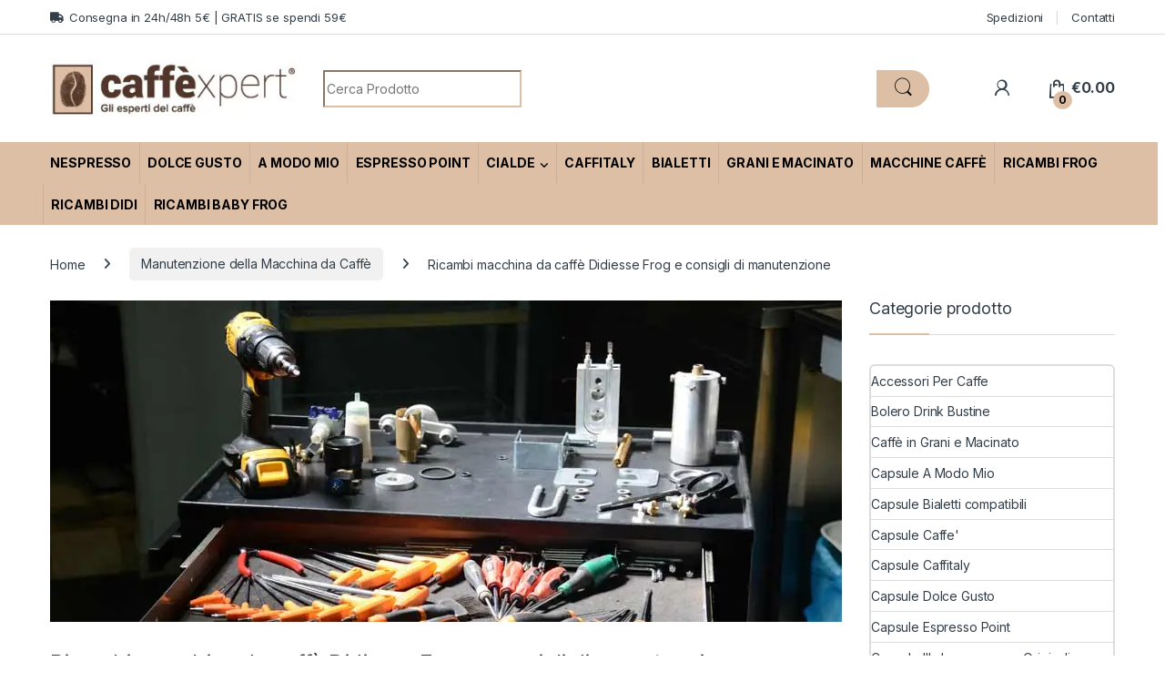

--- FILE ---
content_type: text/html; charset=UTF-8
request_url: https://www.caffexpert.it/ricambi-macchina-da-caffe-didiesse-frog-e-consigli-di-manutenzione/
body_size: 34924
content:
<!DOCTYPE html>
<html lang="it-IT" prefix="og: https://ogp.me/ns#">
<head><meta charset="UTF-8"><script>if(navigator.userAgent.match(/MSIE|Internet Explorer/i)||navigator.userAgent.match(/Trident\/7\..*?rv:11/i)){var href=document.location.href;if(!href.match(/[?&]nowprocket/)){if(href.indexOf("?")==-1){if(href.indexOf("#")==-1){document.location.href=href+"?nowprocket=1"}else{document.location.href=href.replace("#","?nowprocket=1#")}}else{if(href.indexOf("#")==-1){document.location.href=href+"&nowprocket=1"}else{document.location.href=href.replace("#","&nowprocket=1#")}}}}</script><script>(()=>{class RocketLazyLoadScripts{constructor(){this.v="1.2.5.1",this.triggerEvents=["keydown","mousedown","mousemove","touchmove","touchstart","touchend","wheel"],this.userEventHandler=this.t.bind(this),this.touchStartHandler=this.i.bind(this),this.touchMoveHandler=this.o.bind(this),this.touchEndHandler=this.h.bind(this),this.clickHandler=this.u.bind(this),this.interceptedClicks=[],this.interceptedClickListeners=[],this.l(this),window.addEventListener("pageshow",(t=>{this.persisted=t.persisted,this.everythingLoaded&&this.m()})),document.addEventListener("DOMContentLoaded",(()=>{this.p()})),this.delayedScripts={normal:[],async:[],defer:[]},this.trash=[],this.allJQueries=[]}k(t){document.hidden?t.t():(this.triggerEvents.forEach((e=>window.addEventListener(e,t.userEventHandler,{passive:!0}))),window.addEventListener("touchstart",t.touchStartHandler,{passive:!0}),window.addEventListener("mousedown",t.touchStartHandler),document.addEventListener("visibilitychange",t.userEventHandler))}_(){this.triggerEvents.forEach((t=>window.removeEventListener(t,this.userEventHandler,{passive:!0}))),document.removeEventListener("visibilitychange",this.userEventHandler)}i(t){"HTML"!==t.target.tagName&&(window.addEventListener("touchend",this.touchEndHandler),window.addEventListener("mouseup",this.touchEndHandler),window.addEventListener("touchmove",this.touchMoveHandler,{passive:!0}),window.addEventListener("mousemove",this.touchMoveHandler),t.target.addEventListener("click",this.clickHandler),this.L(t.target,!0),this.M(t.target,"onclick","rocket-onclick"),this.C())}o(t){window.removeEventListener("touchend",this.touchEndHandler),window.removeEventListener("mouseup",this.touchEndHandler),window.removeEventListener("touchmove",this.touchMoveHandler,{passive:!0}),window.removeEventListener("mousemove",this.touchMoveHandler),t.target.removeEventListener("click",this.clickHandler),this.L(t.target,!1),this.M(t.target,"rocket-onclick","onclick"),this.O()}h(){window.removeEventListener("touchend",this.touchEndHandler),window.removeEventListener("mouseup",this.touchEndHandler),window.removeEventListener("touchmove",this.touchMoveHandler,{passive:!0}),window.removeEventListener("mousemove",this.touchMoveHandler)}u(t){t.target.removeEventListener("click",this.clickHandler),this.L(t.target,!1),this.M(t.target,"rocket-onclick","onclick"),this.interceptedClicks.push(t),t.preventDefault(),t.stopPropagation(),t.stopImmediatePropagation(),this.O()}D(){window.removeEventListener("touchstart",this.touchStartHandler,{passive:!0}),window.removeEventListener("mousedown",this.touchStartHandler),this.interceptedClicks.forEach((t=>{t.target.dispatchEvent(new MouseEvent("click",{view:t.view,bubbles:!0,cancelable:!0}))}))}l(t){EventTarget.prototype.addEventListenerBase=EventTarget.prototype.addEventListener,EventTarget.prototype.addEventListener=function(e,i,o){"click"!==e||t.windowLoaded||i===t.clickHandler||t.interceptedClickListeners.push({target:this,func:i,options:o}),(this||window).addEventListenerBase(e,i,o)}}L(t,e){this.interceptedClickListeners.forEach((i=>{i.target===t&&(e?t.removeEventListener("click",i.func,i.options):t.addEventListener("click",i.func,i.options))})),t.parentNode!==document.documentElement&&this.L(t.parentNode,e)}S(){return new Promise((t=>{this.T?this.O=t:t()}))}C(){this.T=!0}O(){this.T=!1}M(t,e,i){t.hasAttribute&&t.hasAttribute(e)&&(event.target.setAttribute(i,event.target.getAttribute(e)),event.target.removeAttribute(e))}t(){this._(this),"loading"===document.readyState?document.addEventListener("DOMContentLoaded",this.R.bind(this)):this.R()}p(){let t=[];document.querySelectorAll("script[type=rocketlazyloadscript][data-rocket-src]").forEach((e=>{let i=e.getAttribute("data-rocket-src");if(i&&0!==i.indexOf("data:")){0===i.indexOf("//")&&(i=location.protocol+i);try{const o=new URL(i).origin;o!==location.origin&&t.push({src:o,crossOrigin:e.crossOrigin||"module"===e.getAttribute("data-rocket-type")})}catch(t){}}})),t=[...new Map(t.map((t=>[JSON.stringify(t),t]))).values()],this.j(t,"preconnect")}async R(){this.lastBreath=Date.now(),this.P(this),this.F(this),this.q(),this.A(),this.I(),await this.U(this.delayedScripts.normal),await this.U(this.delayedScripts.defer),await this.U(this.delayedScripts.async);try{await this.W(),await this.H(this),await this.J()}catch(t){console.error(t)}window.dispatchEvent(new Event("rocket-allScriptsLoaded")),this.everythingLoaded=!0,this.S().then((()=>{this.D()})),this.N()}A(){document.querySelectorAll("script[type=rocketlazyloadscript]").forEach((t=>{t.hasAttribute("data-rocket-src")?t.hasAttribute("async")&&!1!==t.async?this.delayedScripts.async.push(t):t.hasAttribute("defer")&&!1!==t.defer||"module"===t.getAttribute("data-rocket-type")?this.delayedScripts.defer.push(t):this.delayedScripts.normal.push(t):this.delayedScripts.normal.push(t)}))}async B(t){if(await this.G(),!0!==t.noModule||!("noModule"in HTMLScriptElement.prototype))return new Promise((e=>{let i;function o(){(i||t).setAttribute("data-rocket-status","executed"),e()}try{if(navigator.userAgent.indexOf("Firefox/")>0||""===navigator.vendor)i=document.createElement("script"),[...t.attributes].forEach((t=>{let e=t.nodeName;"type"!==e&&("data-rocket-type"===e&&(e="type"),"data-rocket-src"===e&&(e="src"),i.setAttribute(e,t.nodeValue))})),t.text&&(i.text=t.text),i.hasAttribute("src")?(i.addEventListener("load",o),i.addEventListener("error",(function(){i.setAttribute("data-rocket-status","failed"),e()})),setTimeout((()=>{i.isConnected||e()}),1)):(i.text=t.text,o()),t.parentNode.replaceChild(i,t);else{const i=t.getAttribute("data-rocket-type"),n=t.getAttribute("data-rocket-src");i?(t.type=i,t.removeAttribute("data-rocket-type")):t.removeAttribute("type"),t.addEventListener("load",o),t.addEventListener("error",(function(){t.setAttribute("data-rocket-status","failed"),e()})),n?(t.removeAttribute("data-rocket-src"),t.src=n):t.src="data:text/javascript;base64,"+window.btoa(unescape(encodeURIComponent(t.text)))}}catch(i){t.setAttribute("data-rocket-status","failed"),e()}}));t.setAttribute("data-rocket-status","skipped")}async U(t){const e=t.shift();return e&&e.isConnected?(await this.B(e),this.U(t)):Promise.resolve()}I(){this.j([...this.delayedScripts.normal,...this.delayedScripts.defer,...this.delayedScripts.async],"preload")}j(t,e){var i=document.createDocumentFragment();t.forEach((t=>{const o=t.getAttribute&&t.getAttribute("data-rocket-src")||t.src;if(o){const n=document.createElement("link");n.href=o,n.rel=e,"preconnect"!==e&&(n.as="script"),t.getAttribute&&"module"===t.getAttribute("data-rocket-type")&&(n.crossOrigin=!0),t.crossOrigin&&(n.crossOrigin=t.crossOrigin),t.integrity&&(n.integrity=t.integrity),i.appendChild(n),this.trash.push(n)}})),document.head.appendChild(i)}P(t){let e={};function i(i,o){return e[o].eventsToRewrite.indexOf(i)>=0&&!t.everythingLoaded?"rocket-"+i:i}function o(t,o){!function(t){e[t]||(e[t]={originalFunctions:{add:t.addEventListener,remove:t.removeEventListener},eventsToRewrite:[]},t.addEventListener=function(){arguments[0]=i(arguments[0],t),e[t].originalFunctions.add.apply(t,arguments)},t.removeEventListener=function(){arguments[0]=i(arguments[0],t),e[t].originalFunctions.remove.apply(t,arguments)})}(t),e[t].eventsToRewrite.push(o)}function n(e,i){let o=e[i];e[i]=null,Object.defineProperty(e,i,{get:()=>o||function(){},set(n){t.everythingLoaded?o=n:e["rocket"+i]=o=n}})}o(document,"DOMContentLoaded"),o(window,"DOMContentLoaded"),o(window,"load"),o(window,"pageshow"),o(document,"readystatechange"),n(document,"onreadystatechange"),n(window,"onload"),n(window,"onpageshow")}F(t){let e;function i(e){return t.everythingLoaded?e:e.split(" ").map((t=>"load"===t||0===t.indexOf("load.")?"rocket-jquery-load":t)).join(" ")}function o(o){if(o&&o.fn&&!t.allJQueries.includes(o)){o.fn.ready=o.fn.init.prototype.ready=function(e){return t.domReadyFired?e.bind(document)(o):document.addEventListener("rocket-DOMContentLoaded",(()=>e.bind(document)(o))),o([])};const e=o.fn.on;o.fn.on=o.fn.init.prototype.on=function(){return this[0]===window&&("string"==typeof arguments[0]||arguments[0]instanceof String?arguments[0]=i(arguments[0]):"object"==typeof arguments[0]&&Object.keys(arguments[0]).forEach((t=>{const e=arguments[0][t];delete arguments[0][t],arguments[0][i(t)]=e}))),e.apply(this,arguments),this},t.allJQueries.push(o)}e=o}o(window.jQuery),Object.defineProperty(window,"jQuery",{get:()=>e,set(t){o(t)}})}async H(t){const e=document.querySelector("script[data-webpack]");e&&(await async function(){return new Promise((t=>{e.addEventListener("load",t),e.addEventListener("error",t)}))}(),await t.K(),await t.H(t))}async W(){this.domReadyFired=!0,await this.G(),document.dispatchEvent(new Event("rocket-readystatechange")),await this.G(),document.rocketonreadystatechange&&document.rocketonreadystatechange(),await this.G(),document.dispatchEvent(new Event("rocket-DOMContentLoaded")),await this.G(),window.dispatchEvent(new Event("rocket-DOMContentLoaded"))}async J(){await this.G(),document.dispatchEvent(new Event("rocket-readystatechange")),await this.G(),document.rocketonreadystatechange&&document.rocketonreadystatechange(),await this.G(),window.dispatchEvent(new Event("rocket-load")),await this.G(),window.rocketonload&&window.rocketonload(),await this.G(),this.allJQueries.forEach((t=>t(window).trigger("rocket-jquery-load"))),await this.G();const t=new Event("rocket-pageshow");t.persisted=this.persisted,window.dispatchEvent(t),await this.G(),window.rocketonpageshow&&window.rocketonpageshow({persisted:this.persisted}),this.windowLoaded=!0}m(){document.onreadystatechange&&document.onreadystatechange(),window.onload&&window.onload(),window.onpageshow&&window.onpageshow({persisted:this.persisted})}q(){const t=new Map;document.write=document.writeln=function(e){const i=document.currentScript;i||console.error("WPRocket unable to document.write this: "+e);const o=document.createRange(),n=i.parentElement;let s=t.get(i);void 0===s&&(s=i.nextSibling,t.set(i,s));const c=document.createDocumentFragment();o.setStart(c,0),c.appendChild(o.createContextualFragment(e)),n.insertBefore(c,s)}}async G(){Date.now()-this.lastBreath>45&&(await this.K(),this.lastBreath=Date.now())}async K(){return document.hidden?new Promise((t=>setTimeout(t))):new Promise((t=>requestAnimationFrame(t)))}N(){this.trash.forEach((t=>t.remove()))}static run(){const t=new RocketLazyLoadScripts;t.k(t)}}RocketLazyLoadScripts.run()})();</script>

<meta name="viewport" content="width=device-width, initial-scale=1">
<link rel="profile" href="http://gmpg.org/xfn/11">
<link rel="pingback" href="https://www.caffexpert.it/xmlrpc.php">

	<style>img:is([sizes="auto" i], [sizes^="auto," i]) { contain-intrinsic-size: 3000px 1500px }</style>
	
<!-- Google Tag Manager for WordPress by gtm4wp.com -->
<script data-cfasync="false" data-pagespeed-no-defer>
	var gtm4wp_datalayer_name = "dataLayer";
	var dataLayer = dataLayer || [];
	const gtm4wp_use_sku_instead = 0;
	const gtm4wp_currency = 'EUR';
	const gtm4wp_product_per_impression = 0;
	const gtm4wp_clear_ecommerce = false;
	const gtm4wp_datalayer_max_timeout = 2000;
</script>
<!-- End Google Tag Manager for WordPress by gtm4wp.com -->
<!-- Ottimizzazione per i motori di ricerca di Rank Math - https://rankmath.com/ -->
<title>Ricambi macchina da caffè Didiesse Frog e consigli di manutenzione</title>
<meta name="description" content="La tua Frog ha bisogno di manutenzione? Qui trovi ricambi e consigli per la manutenzione delle macchine da caffè Didiesse Frog. Scoprili subito!"/>
<meta name="robots" content="follow, index, max-snippet:-1, max-video-preview:-1, max-image-preview:large"/>
<link rel="canonical" href="https://www.caffexpert.it/ricambi-macchina-da-caffe-didiesse-frog-e-consigli-di-manutenzione/" />
<meta property="og:locale" content="it_IT" />
<meta property="og:type" content="article" />
<meta property="og:title" content="Ricambi per macchina da caffè Frog e consigli sulla manutenzione" />
<meta property="og:description" content="Le macchine del caffè espresso casalinghe come quelle professionali hanno bisogno di attenzione e manutenzione, infatti queste non funzionano in eterno con i loro componenti originali, ma dopo anni di utilizzo è necessario anche cercare dei ricambi che permettano alla macchina di mantenersi sempre nuova e prestante." />
<meta property="og:url" content="https://www.caffexpert.it/ricambi-macchina-da-caffe-didiesse-frog-e-consigli-di-manutenzione/" />
<meta property="og:site_name" content="Caffexpert" />
<meta property="article:publisher" content="https://www.facebook.com/caffexpert/" />
<meta property="article:section" content="Manutenzione della Macchina da Caffè" />
<meta property="og:updated_time" content="2021-07-12T13:56:56+02:00" />
<meta property="og:image" content="https://www.caffexpert.it/wp-content/uploads/2019/12/FB-ricambi-frog.jpg" />
<meta property="og:image:secure_url" content="https://www.caffexpert.it/wp-content/uploads/2019/12/FB-ricambi-frog.jpg" />
<meta property="og:image:width" content="1200" />
<meta property="og:image:height" content="630" />
<meta property="og:image:alt" content="ricambi macchina da caffè didiesse frog" />
<meta property="og:image:type" content="image/jpeg" />
<meta property="article:published_time" content="2019-12-30T15:22:30+01:00" />
<meta property="article:modified_time" content="2021-07-12T13:56:56+02:00" />
<meta name="twitter:card" content="summary_large_image" />
<meta name="twitter:title" content="Ricambi per macchina da caffè Frog e consigli sulla manutenzione" />
<meta name="twitter:description" content="Le macchine del caffè espresso casalinghe come quelle professionali hanno bisogno di attenzione e manutenzione, infatti queste non funzionano in eterno con i loro componenti originali, ma dopo anni di utilizzo è necessario anche cercare dei ricambi che permettano alla macchina di mantenersi sempre nuova e prestante." />
<meta name="twitter:image" content="https://www.caffexpert.it/wp-content/uploads/2019/12/FB-ricambi-frog.jpg" />
<meta name="twitter:label1" content="Scritto da" />
<meta name="twitter:data1" content="Francesco" />
<meta name="twitter:label2" content="Tempo di lettura" />
<meta name="twitter:data2" content="5 minuti" />
<script type="application/ld+json" class="rank-math-schema">{"@context":"https://schema.org","@graph":[{"@type":["CafeOrCoffeeShop","Organization"],"@id":"https://www.caffexpert.it/#organization","name":"Caffexpert","url":"https://www.caffexpert.it","sameAs":["https://www.facebook.com/caffexpert/"],"logo":{"@type":"ImageObject","@id":"https://www.caffexpert.it/#logo","url":"https://www.caffexpert.it/wp-content/uploads/2018/04/logo-caffexpert.png","contentUrl":"https://www.caffexpert.it/wp-content/uploads/2018/04/logo-caffexpert.png","caption":"Caffexpert","inLanguage":"it-IT","width":"1849","height":"500"},"openingHours":["Monday,Tuesday,Wednesday,Thursday,Friday,Saturday,Sunday 09:00-17:00"],"image":{"@id":"https://www.caffexpert.it/#logo"}},{"@type":"WebSite","@id":"https://www.caffexpert.it/#website","url":"https://www.caffexpert.it","name":"Caffexpert","publisher":{"@id":"https://www.caffexpert.it/#organization"},"inLanguage":"it-IT"},{"@type":"ImageObject","@id":"https://www.caffexpert.it/wp-content/uploads/2019/08/ricambi-per-didiesse-frog.jpg","url":"https://www.caffexpert.it/wp-content/uploads/2019/08/ricambi-per-didiesse-frog.jpg","width":"870","height":"353","caption":"ricambi frog","inLanguage":"it-IT"},{"@type":"WebPage","@id":"https://www.caffexpert.it/ricambi-macchina-da-caffe-didiesse-frog-e-consigli-di-manutenzione/#webpage","url":"https://www.caffexpert.it/ricambi-macchina-da-caffe-didiesse-frog-e-consigli-di-manutenzione/","name":"Ricambi macchina da caff\u00e8 Didiesse Frog e consigli di manutenzione","datePublished":"2019-12-30T15:22:30+01:00","dateModified":"2021-07-12T13:56:56+02:00","isPartOf":{"@id":"https://www.caffexpert.it/#website"},"primaryImageOfPage":{"@id":"https://www.caffexpert.it/wp-content/uploads/2019/08/ricambi-per-didiesse-frog.jpg"},"inLanguage":"it-IT"},{"@type":"Person","@id":"https://www.caffexpert.it/ricambi-macchina-da-caffe-didiesse-frog-e-consigli-di-manutenzione/#author","name":"Francesco","image":{"@type":"ImageObject","@id":"https://secure.gravatar.com/avatar/3da20de3449e8975ce71a8cf4fc90198a6189e4c9d6e3dc80d212ac2724ad7ba?s=96&amp;d=mm&amp;r=g","url":"https://secure.gravatar.com/avatar/3da20de3449e8975ce71a8cf4fc90198a6189e4c9d6e3dc80d212ac2724ad7ba?s=96&amp;d=mm&amp;r=g","caption":"Francesco","inLanguage":"it-IT"},"worksFor":{"@id":"https://www.caffexpert.it/#organization"}},{"@type":"BlogPosting","headline":"Ricambi macchina da caff\u00e8 Didiesse Frog e consigli di manutenzione","keywords":"ricambi macchina da caff\u00e8 didiesse frog","datePublished":"2019-12-30T15:22:30+01:00","dateModified":"2021-07-12T13:56:56+02:00","author":{"@id":"https://www.caffexpert.it/ricambi-macchina-da-caffe-didiesse-frog-e-consigli-di-manutenzione/#author","name":"Francesco"},"publisher":{"@id":"https://www.caffexpert.it/#organization"},"description":"La tua Frog ha bisogno di manutenzione? Qui trovi ricambi e consigli per la manutenzione delle macchine da caff\u00e8 Didiesse Frog. Scoprili subito!","name":"Ricambi macchina da caff\u00e8 Didiesse Frog e consigli di manutenzione","@id":"https://www.caffexpert.it/ricambi-macchina-da-caffe-didiesse-frog-e-consigli-di-manutenzione/#richSnippet","isPartOf":{"@id":"https://www.caffexpert.it/ricambi-macchina-da-caffe-didiesse-frog-e-consigli-di-manutenzione/#webpage"},"image":{"@id":"https://www.caffexpert.it/wp-content/uploads/2019/08/ricambi-per-didiesse-frog.jpg"},"inLanguage":"it-IT","mainEntityOfPage":{"@id":"https://www.caffexpert.it/ricambi-macchina-da-caffe-didiesse-frog-e-consigli-di-manutenzione/#webpage"}}]}</script>
<!-- /Rank Math WordPress SEO plugin -->

<link rel='dns-prefetch' href='//fonts.googleapis.com' />
<link rel='dns-prefetch' href='//www.googletagmanager.com' />
<link rel='dns-prefetch' href='//www.google-analytics.com' />
<style id='wp-emoji-styles-inline-css' type='text/css'>

	img.wp-smiley, img.emoji {
		display: inline !important;
		border: none !important;
		box-shadow: none !important;
		height: 1em !important;
		width: 1em !important;
		margin: 0 0.07em !important;
		vertical-align: -0.1em !important;
		background: none !important;
		padding: 0 !important;
	}
</style>
<link rel='stylesheet' id='wp-block-library-css' href='https://www.caffexpert.it/wp-includes/css/dist/block-library/style.min.css?ver=6.8.3' type='text/css' media='all' />
<style id='classic-theme-styles-inline-css' type='text/css'>
/*! This file is auto-generated */
.wp-block-button__link{color:#fff;background-color:#32373c;border-radius:9999px;box-shadow:none;text-decoration:none;padding:calc(.667em + 2px) calc(1.333em + 2px);font-size:1.125em}.wp-block-file__button{background:#32373c;color:#fff;text-decoration:none}
</style>
<style id='global-styles-inline-css' type='text/css'>
:root{--wp--preset--aspect-ratio--square: 1;--wp--preset--aspect-ratio--4-3: 4/3;--wp--preset--aspect-ratio--3-4: 3/4;--wp--preset--aspect-ratio--3-2: 3/2;--wp--preset--aspect-ratio--2-3: 2/3;--wp--preset--aspect-ratio--16-9: 16/9;--wp--preset--aspect-ratio--9-16: 9/16;--wp--preset--color--black: #000000;--wp--preset--color--cyan-bluish-gray: #abb8c3;--wp--preset--color--white: #ffffff;--wp--preset--color--pale-pink: #f78da7;--wp--preset--color--vivid-red: #cf2e2e;--wp--preset--color--luminous-vivid-orange: #ff6900;--wp--preset--color--luminous-vivid-amber: #fcb900;--wp--preset--color--light-green-cyan: #7bdcb5;--wp--preset--color--vivid-green-cyan: #00d084;--wp--preset--color--pale-cyan-blue: #8ed1fc;--wp--preset--color--vivid-cyan-blue: #0693e3;--wp--preset--color--vivid-purple: #9b51e0;--wp--preset--gradient--vivid-cyan-blue-to-vivid-purple: linear-gradient(135deg,rgba(6,147,227,1) 0%,rgb(155,81,224) 100%);--wp--preset--gradient--light-green-cyan-to-vivid-green-cyan: linear-gradient(135deg,rgb(122,220,180) 0%,rgb(0,208,130) 100%);--wp--preset--gradient--luminous-vivid-amber-to-luminous-vivid-orange: linear-gradient(135deg,rgba(252,185,0,1) 0%,rgba(255,105,0,1) 100%);--wp--preset--gradient--luminous-vivid-orange-to-vivid-red: linear-gradient(135deg,rgba(255,105,0,1) 0%,rgb(207,46,46) 100%);--wp--preset--gradient--very-light-gray-to-cyan-bluish-gray: linear-gradient(135deg,rgb(238,238,238) 0%,rgb(169,184,195) 100%);--wp--preset--gradient--cool-to-warm-spectrum: linear-gradient(135deg,rgb(74,234,220) 0%,rgb(151,120,209) 20%,rgb(207,42,186) 40%,rgb(238,44,130) 60%,rgb(251,105,98) 80%,rgb(254,248,76) 100%);--wp--preset--gradient--blush-light-purple: linear-gradient(135deg,rgb(255,206,236) 0%,rgb(152,150,240) 100%);--wp--preset--gradient--blush-bordeaux: linear-gradient(135deg,rgb(254,205,165) 0%,rgb(254,45,45) 50%,rgb(107,0,62) 100%);--wp--preset--gradient--luminous-dusk: linear-gradient(135deg,rgb(255,203,112) 0%,rgb(199,81,192) 50%,rgb(65,88,208) 100%);--wp--preset--gradient--pale-ocean: linear-gradient(135deg,rgb(255,245,203) 0%,rgb(182,227,212) 50%,rgb(51,167,181) 100%);--wp--preset--gradient--electric-grass: linear-gradient(135deg,rgb(202,248,128) 0%,rgb(113,206,126) 100%);--wp--preset--gradient--midnight: linear-gradient(135deg,rgb(2,3,129) 0%,rgb(40,116,252) 100%);--wp--preset--font-size--small: 13px;--wp--preset--font-size--medium: 20px;--wp--preset--font-size--large: 36px;--wp--preset--font-size--x-large: 42px;--wp--preset--spacing--20: 0.44rem;--wp--preset--spacing--30: 0.67rem;--wp--preset--spacing--40: 1rem;--wp--preset--spacing--50: 1.5rem;--wp--preset--spacing--60: 2.25rem;--wp--preset--spacing--70: 3.38rem;--wp--preset--spacing--80: 5.06rem;--wp--preset--shadow--natural: 6px 6px 9px rgba(0, 0, 0, 0.2);--wp--preset--shadow--deep: 12px 12px 50px rgba(0, 0, 0, 0.4);--wp--preset--shadow--sharp: 6px 6px 0px rgba(0, 0, 0, 0.2);--wp--preset--shadow--outlined: 6px 6px 0px -3px rgba(255, 255, 255, 1), 6px 6px rgba(0, 0, 0, 1);--wp--preset--shadow--crisp: 6px 6px 0px rgba(0, 0, 0, 1);}:where(.is-layout-flex){gap: 0.5em;}:where(.is-layout-grid){gap: 0.5em;}body .is-layout-flex{display: flex;}.is-layout-flex{flex-wrap: wrap;align-items: center;}.is-layout-flex > :is(*, div){margin: 0;}body .is-layout-grid{display: grid;}.is-layout-grid > :is(*, div){margin: 0;}:where(.wp-block-columns.is-layout-flex){gap: 2em;}:where(.wp-block-columns.is-layout-grid){gap: 2em;}:where(.wp-block-post-template.is-layout-flex){gap: 1.25em;}:where(.wp-block-post-template.is-layout-grid){gap: 1.25em;}.has-black-color{color: var(--wp--preset--color--black) !important;}.has-cyan-bluish-gray-color{color: var(--wp--preset--color--cyan-bluish-gray) !important;}.has-white-color{color: var(--wp--preset--color--white) !important;}.has-pale-pink-color{color: var(--wp--preset--color--pale-pink) !important;}.has-vivid-red-color{color: var(--wp--preset--color--vivid-red) !important;}.has-luminous-vivid-orange-color{color: var(--wp--preset--color--luminous-vivid-orange) !important;}.has-luminous-vivid-amber-color{color: var(--wp--preset--color--luminous-vivid-amber) !important;}.has-light-green-cyan-color{color: var(--wp--preset--color--light-green-cyan) !important;}.has-vivid-green-cyan-color{color: var(--wp--preset--color--vivid-green-cyan) !important;}.has-pale-cyan-blue-color{color: var(--wp--preset--color--pale-cyan-blue) !important;}.has-vivid-cyan-blue-color{color: var(--wp--preset--color--vivid-cyan-blue) !important;}.has-vivid-purple-color{color: var(--wp--preset--color--vivid-purple) !important;}.has-black-background-color{background-color: var(--wp--preset--color--black) !important;}.has-cyan-bluish-gray-background-color{background-color: var(--wp--preset--color--cyan-bluish-gray) !important;}.has-white-background-color{background-color: var(--wp--preset--color--white) !important;}.has-pale-pink-background-color{background-color: var(--wp--preset--color--pale-pink) !important;}.has-vivid-red-background-color{background-color: var(--wp--preset--color--vivid-red) !important;}.has-luminous-vivid-orange-background-color{background-color: var(--wp--preset--color--luminous-vivid-orange) !important;}.has-luminous-vivid-amber-background-color{background-color: var(--wp--preset--color--luminous-vivid-amber) !important;}.has-light-green-cyan-background-color{background-color: var(--wp--preset--color--light-green-cyan) !important;}.has-vivid-green-cyan-background-color{background-color: var(--wp--preset--color--vivid-green-cyan) !important;}.has-pale-cyan-blue-background-color{background-color: var(--wp--preset--color--pale-cyan-blue) !important;}.has-vivid-cyan-blue-background-color{background-color: var(--wp--preset--color--vivid-cyan-blue) !important;}.has-vivid-purple-background-color{background-color: var(--wp--preset--color--vivid-purple) !important;}.has-black-border-color{border-color: var(--wp--preset--color--black) !important;}.has-cyan-bluish-gray-border-color{border-color: var(--wp--preset--color--cyan-bluish-gray) !important;}.has-white-border-color{border-color: var(--wp--preset--color--white) !important;}.has-pale-pink-border-color{border-color: var(--wp--preset--color--pale-pink) !important;}.has-vivid-red-border-color{border-color: var(--wp--preset--color--vivid-red) !important;}.has-luminous-vivid-orange-border-color{border-color: var(--wp--preset--color--luminous-vivid-orange) !important;}.has-luminous-vivid-amber-border-color{border-color: var(--wp--preset--color--luminous-vivid-amber) !important;}.has-light-green-cyan-border-color{border-color: var(--wp--preset--color--light-green-cyan) !important;}.has-vivid-green-cyan-border-color{border-color: var(--wp--preset--color--vivid-green-cyan) !important;}.has-pale-cyan-blue-border-color{border-color: var(--wp--preset--color--pale-cyan-blue) !important;}.has-vivid-cyan-blue-border-color{border-color: var(--wp--preset--color--vivid-cyan-blue) !important;}.has-vivid-purple-border-color{border-color: var(--wp--preset--color--vivid-purple) !important;}.has-vivid-cyan-blue-to-vivid-purple-gradient-background{background: var(--wp--preset--gradient--vivid-cyan-blue-to-vivid-purple) !important;}.has-light-green-cyan-to-vivid-green-cyan-gradient-background{background: var(--wp--preset--gradient--light-green-cyan-to-vivid-green-cyan) !important;}.has-luminous-vivid-amber-to-luminous-vivid-orange-gradient-background{background: var(--wp--preset--gradient--luminous-vivid-amber-to-luminous-vivid-orange) !important;}.has-luminous-vivid-orange-to-vivid-red-gradient-background{background: var(--wp--preset--gradient--luminous-vivid-orange-to-vivid-red) !important;}.has-very-light-gray-to-cyan-bluish-gray-gradient-background{background: var(--wp--preset--gradient--very-light-gray-to-cyan-bluish-gray) !important;}.has-cool-to-warm-spectrum-gradient-background{background: var(--wp--preset--gradient--cool-to-warm-spectrum) !important;}.has-blush-light-purple-gradient-background{background: var(--wp--preset--gradient--blush-light-purple) !important;}.has-blush-bordeaux-gradient-background{background: var(--wp--preset--gradient--blush-bordeaux) !important;}.has-luminous-dusk-gradient-background{background: var(--wp--preset--gradient--luminous-dusk) !important;}.has-pale-ocean-gradient-background{background: var(--wp--preset--gradient--pale-ocean) !important;}.has-electric-grass-gradient-background{background: var(--wp--preset--gradient--electric-grass) !important;}.has-midnight-gradient-background{background: var(--wp--preset--gradient--midnight) !important;}.has-small-font-size{font-size: var(--wp--preset--font-size--small) !important;}.has-medium-font-size{font-size: var(--wp--preset--font-size--medium) !important;}.has-large-font-size{font-size: var(--wp--preset--font-size--large) !important;}.has-x-large-font-size{font-size: var(--wp--preset--font-size--x-large) !important;}
:where(.wp-block-post-template.is-layout-flex){gap: 1.25em;}:where(.wp-block-post-template.is-layout-grid){gap: 1.25em;}
:where(.wp-block-columns.is-layout-flex){gap: 2em;}:where(.wp-block-columns.is-layout-grid){gap: 2em;}
:root :where(.wp-block-pullquote){font-size: 1.5em;line-height: 1.6;}
</style>
<style id='woocommerce-inline-inline-css' type='text/css'>
.woocommerce form .form-row .required { visibility: visible; }
</style>
<link rel='stylesheet' id='cmplz-general-css' href='https://www.caffexpert.it/wp-content/plugins/complianz-gdpr-premium/assets/css/cookieblocker.min.css?ver=1761946710' type='text/css' media='all' />
<link data-minify="1" rel='stylesheet' id='jquery-ui-style-css' href='https://www.caffexpert.it/wp-content/cache/background-css/www.caffexpert.it/wp-content/cache/min/1/wp-content/plugins/booster-plus-for-woocommerce/includes/css/jquery-ui.css?ver=1766317990&wpr_t=1769684644' type='text/css' media='all' />
<link rel='stylesheet' id='wcj-timepicker-style-css' href='https://www.caffexpert.it/wp-content/plugins/booster-plus-for-woocommerce/includes/lib/timepicker/jquery.timepicker.min.css?ver=7.5.0' type='text/css' media='all' />
<link data-minify="1" rel='stylesheet' id='extendify-utility-styles-css' href='https://www.caffexpert.it/wp-content/cache/min/1/wp-content/plugins/extendify/public/build/utility-minimum.css?ver=1766317990' type='text/css' media='all' />
<link rel='stylesheet' id='electro-fonts-css' href='https://fonts.googleapis.com/css2?family=Inter:wght@300;400;600;700&#038;display=swap' type='text/css' media='all' />
<link data-minify="1" rel='stylesheet' id='font-electro-css' href='https://www.caffexpert.it/wp-content/cache/min/1/wp-content/themes/electro/assets/css/font-electro.css?ver=1766317990' type='text/css' media='all' />
<link data-minify="1" rel='stylesheet' id='fontawesome-css' href='https://www.caffexpert.it/wp-content/cache/min/1/wp-content/themes/electro/assets/vendor/fontawesome/css/all.min.css?ver=1766317990' type='text/css' media='all' />
<link rel='stylesheet' id='animate-css-css' href='https://www.caffexpert.it/wp-content/themes/electro/assets/vendor/animate.css/animate.min.css?ver=3.5.5' type='text/css' media='all' />
<link data-minify="1" rel='stylesheet' id='electro-style-css' href='https://www.caffexpert.it/wp-content/cache/background-css/www.caffexpert.it/wp-content/cache/min/1/wp-content/themes/electro/style.min.css?ver=1766317990&wpr_t=1769684644' type='text/css' media='all' />
<link data-minify="1" rel='stylesheet' id='sib-front-css-css' href='https://www.caffexpert.it/wp-content/cache/background-css/www.caffexpert.it/wp-content/cache/min/1/wp-content/plugins/mailin/css/mailin-front.css?ver=1766317990&wpr_t=1769684644' type='text/css' media='all' />
<script type="text/javascript" src="https://www.caffexpert.it/wp-includes/js/jquery/jquery.min.js?ver=3.7.1" id="jquery-core-js" defer></script>
<script type="text/javascript" src="https://www.caffexpert.it/wp-includes/js/jquery/jquery-migrate.min.js?ver=3.4.1" id="jquery-migrate-js" defer></script>
<script type="text/javascript" src="https://www.caffexpert.it/wp-content/plugins/woocommerce/assets/js/jquery-blockui/jquery.blockUI.min.js?ver=2.7.0-wc.10.4.3" id="wc-jquery-blockui-js" data-wp-strategy="defer" defer></script>
<script type="text/javascript" id="wc-add-to-cart-js-extra">
/* <![CDATA[ */
var wc_add_to_cart_params = {"ajax_url":"\/wp-admin\/admin-ajax.php","wc_ajax_url":"\/?wc-ajax=%%endpoint%%","i18n_view_cart":"Visualizza carrello","cart_url":"https:\/\/www.caffexpert.it\/carrello\/","is_cart":"","cart_redirect_after_add":"no"};
/* ]]> */
</script>
<script type="rocketlazyloadscript" data-rocket-type="text/javascript" data-rocket-src="https://www.caffexpert.it/wp-content/plugins/woocommerce/assets/js/frontend/add-to-cart.min.js?ver=10.4.3" id="wc-add-to-cart-js" data-wp-strategy="defer" defer></script>
<script type="text/javascript" src="https://www.caffexpert.it/wp-content/plugins/woocommerce/assets/js/js-cookie/js.cookie.min.js?ver=2.1.4-wc.10.4.3" id="wc-js-cookie-js" defer="defer" data-wp-strategy="defer"></script>
<script type="text/javascript" id="woocommerce-js-extra">
/* <![CDATA[ */
var woocommerce_params = {"ajax_url":"\/wp-admin\/admin-ajax.php","wc_ajax_url":"\/?wc-ajax=%%endpoint%%","i18n_password_show":"Mostra password","i18n_password_hide":"Nascondi password"};
/* ]]> */
</script>
<script type="rocketlazyloadscript" data-rocket-type="text/javascript" data-rocket-src="https://www.caffexpert.it/wp-content/plugins/woocommerce/assets/js/frontend/woocommerce.min.js?ver=10.4.3" id="woocommerce-js" defer="defer" data-wp-strategy="defer"></script>
<script type="rocketlazyloadscript" data-minify="1" data-rocket-type="text/javascript" data-rocket-src="https://www.caffexpert.it/wp-content/cache/min/1/wp-content/plugins/js_composer/assets/js/vendors/woocommerce-add-to-cart.js?ver=1766317990" id="vc_woocommerce-add-to-cart-js-js" defer></script>
<script type="text/javascript" id="wc-cart-fragments-js-extra">
/* <![CDATA[ */
var wc_cart_fragments_params = {"ajax_url":"\/wp-admin\/admin-ajax.php","wc_ajax_url":"\/?wc-ajax=%%endpoint%%","cart_hash_key":"wc_cart_hash_2e3cae80e4a4a47a15a5b2e68d6bb764","fragment_name":"wc_fragments_2e3cae80e4a4a47a15a5b2e68d6bb764","request_timeout":"5000"};
/* ]]> */
</script>
<script type="text/javascript" src="https://www.caffexpert.it/wp-content/plugins/woocommerce/assets/js/frontend/cart-fragments.min.js?ver=10.4.3" id="wc-cart-fragments-js" defer="defer" data-wp-strategy="defer"></script>
<script type="text/javascript" id="sib-front-js-js-extra">
/* <![CDATA[ */
var sibErrMsg = {"invalidMail":"Please fill out valid email address","requiredField":"Please fill out required fields","invalidDateFormat":"Please fill out valid date format","invalidSMSFormat":"Please fill out valid phone number"};
var ajax_sib_front_object = {"ajax_url":"https:\/\/www.caffexpert.it\/wp-admin\/admin-ajax.php","ajax_nonce":"52f7cdc89c","flag_url":"https:\/\/www.caffexpert.it\/wp-content\/plugins\/mailin\/img\/flags\/"};
/* ]]> */
</script>
<script type="rocketlazyloadscript" data-minify="1" data-rocket-type="text/javascript" data-rocket-src="https://www.caffexpert.it/wp-content/cache/min/1/wp-content/plugins/mailin/js/mailin-front.js?ver=1766317990" id="sib-front-js-js" defer></script>
<script type="text/javascript" id="wcj-checkout-core-fields-js-extra">
/* <![CDATA[ */
var wcj_checkout_core_fields = {"checkout_fields":{"billing":{"billing_country":{"type":"country","label":"Nazione","required":true,"class":["form-row-full"],"autocomplete":"country","priority":"1"},"billing_first_name":{"label":"Nome","required":true,"class":["form-row-first"],"autocomplete":"given-name","priority":"2"},"billing_last_name":{"label":"Cognome","required":true,"class":["form-row-last"],"autocomplete":"family-name","priority":"3"},"billing_address_1":{"label":"Indirizzo completo di civico","placeholder":"Scrivi il tuo indirizzo","required":true,"class":["form-row-full"],"autocomplete":"address-line1","priority":"4"},"billing_city":{"label":"Citt\u00e0","required":true,"class":["form-row-full"],"autocomplete":"address-level2","priority":"5"},"billing_postcode":{"label":"C.A.P.","required":true,"class":["form-row-first"],"validate":["postcode"],"autocomplete":"postal-code","priority":"6"},"billing_state":{"type":"state","label":"Provincia","required":true,"class":["form-row-last"],"validate":["state"],"autocomplete":"address-level1","priority":"7","country_field":"billing_country","country":"IT"},"billing_email":{"label":"Indirizzo email","required":true,"type":"email","class":["form-row-first"],"validate":["email"],"autocomplete":"email","priority":"9"},"billing_phone":{"label":"Telefono","required":true,"type":"tel","class":["form-row-last"],"validate":["phone"],"autocomplete":"tel","priority":"10"},"billing_company":{"label":"Nome della Societ\u00e0 (opzionale)","class":["form-row-first"],"autocomplete":"organization","priority":"11","required":false,"placeholder":"Solo per titolari di P. Iva"}},"shipping":{"shipping_country":{"type":"country","label":"Nazione","required":true,"class":["form-row-wide","address-field","update_totals_on_change"],"autocomplete":"country","priority":"0"},"shipping_first_name":{"label":"Nome","required":true,"class":["form-row-first"],"autocomplete":"given-name","priority":"0"},"shipping_last_name":{"label":"Cognome","required":true,"class":["form-row-last"],"autocomplete":"family-name","priority":"0"},"shipping_address_1":{"label":"Indirizzo completo di civico","placeholder":"Scrivi il tuo indirizzo","required":true,"class":["form-row-wide","address-field"],"autocomplete":"address-line1","priority":"0"},"shipping_city":{"label":"Citt\u00e0","required":true,"class":["form-row-wide","address-field"],"autocomplete":"address-level2","priority":"0"},"shipping_postcode":{"label":"C.A.P.","required":true,"class":["form-row-wide","address-field"],"validate":["postcode"],"autocomplete":"postal-code","priority":"0"},"shipping_state":{"type":"state","label":"Provincia","required":true,"class":["form-row-wide","address-field"],"validate":["state"],"autocomplete":"address-level1","priority":"0","country_field":"shipping_country","country":"IT"},"shipping_company":{"label":"Nome della Societ\u00e0 (opzionale)","class":["form-row-wide"],"autocomplete":"organization","priority":"0","required":false,"placeholder":"Solo per titolari di P. Iva"}},"account":{"account_password":{"type":"password","label":"Crea password","required":true,"placeholder":"Password","autocomplete":"new-password","priority":"0"}},"order":{"order_comments":{"type":"textarea","class":["notes"],"label":"Note sull'ordine","placeholder":"Note sull&#039;ordine, ad esempio richieste particolari per la consegna.","priority":"0"}}}};
/* ]]> */
</script>
<script type="rocketlazyloadscript" data-minify="1" data-rocket-type="text/javascript" data-rocket-src="https://www.caffexpert.it/wp-content/cache/min/1/wp-content/plugins/booster-plus-for-woocommerce/includes/js/wcj-checkout-core-fields.js?ver=1766317990" id="wcj-checkout-core-fields-js" defer></script>
<script type="rocketlazyloadscript"></script><link rel="https://api.w.org/" href="https://www.caffexpert.it/wp-json/" /><link rel="alternate" title="JSON" type="application/json" href="https://www.caffexpert.it/wp-json/wp/v2/posts/7500" /><link rel="EditURI" type="application/rsd+xml" title="RSD" href="https://www.caffexpert.it/xmlrpc.php?rsd" />
<meta name="generator" content="WordPress 6.8.3" />
<link rel='shortlink' href='https://www.caffexpert.it/?p=7500' />
<link rel="alternate" title="oEmbed (JSON)" type="application/json+oembed" href="https://www.caffexpert.it/wp-json/oembed/1.0/embed?url=https%3A%2F%2Fwww.caffexpert.it%2Fricambi-macchina-da-caffe-didiesse-frog-e-consigli-di-manutenzione%2F" />
<link rel="alternate" title="oEmbed (XML)" type="text/xml+oembed" href="https://www.caffexpert.it/wp-json/oembed/1.0/embed?url=https%3A%2F%2Fwww.caffexpert.it%2Fricambi-macchina-da-caffe-didiesse-frog-e-consigli-di-manutenzione%2F&#038;format=xml" />
<meta name="generator" content="Redux 4.5.10" /><script type="rocketlazyloadscript" data-rocket-type="text/javascript">
(function() {
    window.sib = {
        equeue: [],
        client_key: "svaqlioh1g6ipv3fqngu2r1p"
    };
    /* OPTIONAL: email for identify request*/
    // window.sib.email_id = 'EMAIL';
    window.sendinblue = {};
    for (var j = ['track', 'identify', 'trackLink', 'page'], i = 0; i < j.length; i++) {
    (function(k) {
        window.sendinblue[k] = function() {
            var arg = Array.prototype.slice.call(arguments);
            (window.sib[k] || function() {
                    var t = {};
                    t[k] = arg;
                    window.sib.equeue.push(t);
                })(arg[0], arg[1], arg[2], arg[3]);
            };
        })(j[i]);
    }
    var n = document.createElement("script"),
        i = document.getElementsByTagName("script")[0];
    n.type = "text/javascript", n.id = "sendinblue-js", n.async = !0, n.src = "https://sibautomation.com/sa.js?key=" + window.sib.client_key, i.parentNode.insertBefore(n, i), window.sendinblue.page();
})();
</script>

<!-- TrustBox script -->
<script type="rocketlazyloadscript" data-minify="1" data-rocket-type="text/javascript" data-rocket-src="https://www.caffexpert.it/wp-content/cache/min/1/bootstrap/v5/tp.widget.bootstrap.min.js?ver=1766317990" async></script>
<!-- End TrustBox script -->
<!-- This website runs the Product Feed PRO for WooCommerce by AdTribes.io plugin - version woocommercesea_option_installed_version -->
			<style>.cmplz-hidden {
					display: none !important;
				}</style>
<!-- Google Tag Manager for WordPress by gtm4wp.com -->
<!-- GTM Container placement set to off -->
<script data-cfasync="false" data-pagespeed-no-defer>
	var dataLayer_content = {"pagePostType":"post","pagePostType2":"single-post","pageCategory":["manutenzione-macchina-caffe"],"pagePostAuthor":"Francesco"};
	dataLayer.push( dataLayer_content );
</script>
<script type="rocketlazyloadscript" data-cfasync="false" data-pagespeed-no-defer>
	console.warn && console.warn("[GTM4WP] Google Tag Manager container code placement set to OFF !!!");
	console.warn && console.warn("[GTM4WP] Data layer codes are active but GTM container must be loaded using custom coding !!!");
</script>
<!-- End Google Tag Manager for WordPress by gtm4wp.com -->	<noscript><style>.woocommerce-product-gallery{ opacity: 1 !important; }</style></noscript>
	<script type="rocketlazyloadscript" data-minify="1" data-rocket-type="text/javascript" data-rocket-src="https://www.caffexpert.it/wp-content/cache/min/1/js/sdk-loader.js?ver=1766317990" async></script>
<script type="rocketlazyloadscript" data-rocket-type="text/javascript">
  window.Brevo = window.Brevo || [];
  window.Brevo.push(['init', {"client_key":"svaqlioh1g6ipv3fqngu2r1p","email_id":null,"push":{"customDomain":"https:\/\/www.caffexpert.it\/wp-content\/plugins\/mailin\/"},"service_worker_url":"sw.js?key=${key}","frame_url":"brevo-frame.html"}]);
</script><script type="rocketlazyloadscript" data-minify="1" data-rocket-type="text/javascript" data-rocket-src="https://www.caffexpert.it/wp-content/cache/min/1/js/sdk-loader.js?ver=1766317990" async></script><script type="rocketlazyloadscript" data-rocket-type="text/javascript">
            window.Brevo = window.Brevo || [];
            window.Brevo.push(["init", {
                client_key: "svaqlioh1g6ipv3fqngu2r1p",
                email_id: "",
                push: {
                    customDomain: "https://www.caffexpert.it\/wp-content\/plugins\/woocommerce-sendinblue-newsletter-subscription\/"
                }
            }]);
        </script><meta name="generator" content="Powered by WPBakery Page Builder - drag and drop page builder for WordPress."/>
<link rel="icon" href="https://www.caffexpert.it/wp-content/uploads/2017/12/cropped-impronta-icona-32x32.png" sizes="32x32" />
<link rel="icon" href="https://www.caffexpert.it/wp-content/uploads/2017/12/cropped-impronta-icona-192x192.png" sizes="192x192" />
<link rel="apple-touch-icon" href="https://www.caffexpert.it/wp-content/uploads/2017/12/cropped-impronta-icona-180x180.png" />
<meta name="msapplication-TileImage" content="https://www.caffexpert.it/wp-content/uploads/2017/12/cropped-impronta-icona-270x270.png" />
<style type="text/css">
        .footer-call-us .call-us-icon i,
        .header-support-info .support-icon i,
        .header-support-inner .support-icon,
        .widget_electro_products_filter .widget_layered_nav li > a:hover::before,
        .widget_electro_products_filter .widget_layered_nav li > a:focus::before,
        .widget_electro_products_filter .widget_product_categories li > a:hover::before,
        .widget_electro_products_filter .widget_product_categories li > a:focus::before,
        .widget_electro_products_filter .widget_layered_nav li.chosen > a::before,
        .widget_electro_products_filter .widget_product_categories li.current-cat > a::before,
        .features-list .media-left i,
        .secondary-nav>.dropdown.open >a::before,
        .secondary-nav>.dropdown.show >a::before,
        p.stars a,
        .top-bar.top-bar-v1 #menu-top-bar-left.nav-inline .menu-item > a i,
        .handheld-footer .handheld-footer-bar .footer-call-us .call-us-text span,
        .footer-v2 .handheld-footer .handheld-footer-bar .footer-call-us .call-us-text span,
        .top-bar .menu-item.customer-support i,
        .header-v13 .primary-nav-menu .nav-inline>.menu-item>a:hover,
        .header-v13 .primary-nav-menu .nav-inline>.dropdown:hover > a,
        .header-v13 .off-canvas-navigation-wrapper .navbar-toggler:hover,
        .header-v13 .off-canvas-navigation-wrapper button:hover,
        .header-v13 .off-canvas-navigation-wrapper.toggled .navbar-toggler:hover,
        .header-v13 .off-canvas-navigation-wrapper.toggled button:hover {
            color: #dcbfa5;
        }

        .header-logo svg ellipse,
        .footer-logo svg ellipse{
            fill:#dcbfa5;
        }

        .primary-nav .nav-inline > .menu-item .dropdown-menu,
        .primary-nav-menu .nav-inline > .menu-item .dropdown-menu,
        .navbar-primary .navbar-nav > .menu-item .dropdown-menu,
        .vertical-menu .menu-item-has-children > .dropdown-menu,
        .departments-menu .menu-item-has-children:hover > .dropdown-menu,
        .cat-nav .handheld>.mas-elementor-nav-menu--dropdown,
        .top-bar .nav-inline > .menu-item .dropdown-menu,
        .secondary-nav>.dropdown .dropdown-menu,
        .header-v6 .vertical-menu .list-group-item > .dropdown-menu,
        .best-selling-menu .nav-item>ul>li.electro-more-menu-item .dropdown-menu,
        .home-v5-slider .tp-tab.selected .tp-tab-title:before,
        .home-v5-slider .tp-tab.selected .tp-tab-title:after,
        .header-v5 .electro-navigation .departments-menu-v2>.dropdown>.dropdown-menu,
        .product-categories-list-with-header.v2 header .caption .section-title:after,
        .primary-nav-menu .nav-inline >.menu-item .dropdown-menu,
        .dropdown-menu-mini-cart,
        .dropdown-menu-user-account,
        .electro-navbar-primary .nav>.menu-item.menu-item-has-children .dropdown-menu,
        .header-v6 .header-logo-area .departments-menu-v2 .departments-menu-v2-title+.dropdown-menu,
        .departments-menu-v2 .departments-menu-v2-title+.dropdown-menu li.menu-item-has-children .dropdown-menu,
        .secondary-nav-v6 .secondary-nav-v6-inner .sub-menu,
        .secondary-nav-v6 .widget_nav_menu .sub-menu,
        .header-v14 .primary-nav .mas-elementor-nav-menu >.menu-item > .dropdown-menu {
            border-top-color: #dcbfa5;
        }

        .columns-6-1 > ul.products > li.product .thumbnails > a:hover,
        .primary-nav .nav-inline .yamm-fw.open > a::before,
        .columns-6-1>ul.products.product-main-6-1 .electro-wc-product-gallery__wrapper .electro-wc-product-gallery__image.flex-active-slide img,
        .single-product .electro-wc-product-gallery .electro-wc-product-gallery__wrapper .electro-wc-product-gallery__image.flex-active-slide img,
        .products-6-1-with-categories-inner .product-main-6-1 .images .thumbnails a:hover,
        .home-v5-slider .tp-tab.selected .tp-tab-title:after,
        .electro-navbar .departments-menu-v2 .departments-menu-v2-title+.dropdown-menu li.menu-item-has-children>.dropdown-menu,
        .product-main-6-1 .thumbnails>a:focus, .product-main-6-1 .thumbnails>a:hover,
        .product-main-6-1 .thumbnails>a:focus, .product-main-6-1 .thumbnails>a:focus,
        .product-main-6-1 .thumbnails>a:focus>img, .product-main-6-1 .thumbnails>a:hover>img,
        .product-main-6-1 .thumbnails>a:focus>img, .product-main-6-1 .thumbnails>a:focus>img {
            border-bottom-color: #dcbfa5;
        }

        .navbar-primary,
        .footer-newsletter,
        .button:hover::before,
        li.product:hover .button::before,
        li.product:hover .added_to_cart::before,
        .owl-item .product:hover .button::before,
        .owl-item .product:hover .added_to_cart::before,
        .widget_price_filter .ui-slider .ui-slider-handle,
        .woocommerce-pagination ul.page-numbers > li a.current,
        .woocommerce-pagination ul.page-numbers > li span.current,
        .pagination ul.page-numbers > li a.current,
        .pagination ul.page-numbers > li span.current,
        .owl-dots .owl-dot.active,
        .products-carousel-tabs .nav-link.active::before,
        .deal-progress .progress-bar,
        .products-2-1-2 .nav-link.active::before,
        .products-4-1-4 .nav-link.active::before,
        .da .da-action > a::after,
        .header-v1 .navbar-search .input-group .btn,
        .header-v3 .navbar-search .input-group .btn,
        .header-v6 .navbar-search .input-group .btn,
        .header-v8 .navbar-search .input-group .btn,
        .header-v9 .navbar-search .input-group .btn,
        .header-v10 .navbar-search .input-group .btn,
        .header-v11 .navbar-search .input-group-btn .btn,
        .header-v12 .navbar-search .input-group .btn,
        .vertical-menu > li:first-child,
        .widget.widget_tag_cloud .tagcloud a:hover,
        .widget.widget_tag_cloud .tagcloud a:focus,
        .navbar-mini-cart .cart-items-count,
        .navbar-compare .count,
        .navbar-wishlist .count,
        .wc-tabs > li.active a::before,
        .ec-tabs > li.active a::before,
        .woocommerce-info,
        .woocommerce-noreviews,
        p.no-comments,
        .products-2-1-2 .nav-link:hover::before,
        .products-4-1-4 .nav-link:hover::before,
        .single_add_to_cart_button,
        .section-onsale-product-carousel .onsale-product-carousel .onsale-product .onsale-product-content .deal-cart-button .button,
        .section-onsale-product-carousel .onsale-product-carousel .onsale-product .onsale-product-content .deal-cart-button .added_to_cart,
        .wpb-accordion .vc_tta.vc_general .vc_tta-panel.vc_active .vc_tta-panel-heading .vc_tta-panel-title > a i,
        ul.products > li.product.list-view:not(.list-view-small) .button:hover,
        ul.products > li.product.list-view:not(.list-view-small) .button:focus,
        ul.products > li.product.list-view:not(.list-view-small) .button:active,
        ul.products > li.product.list-view.list-view-small .button:hover::after,
        ul.products > li.product.list-view.list-view-small .button:focus::after,
        ul.products > li.product.list-view.list-view-small .button:active::after,
        .widget_electro_products_carousel_widget .section-products-carousel .owl-nav .owl-prev:hover,
        .widget_electro_products_carousel_widget .section-products-carousel .owl-nav .owl-next:hover,
        .full-color-background .header-v3,
        .full-color-background .header-v4,
        .full-color-background .top-bar,
        .top-bar-v3,
        .pace .pace-progress,
        .electro-handheld-footer-bar ul li a .count,
        .handheld-navigation-wrapper .stuck .navbar-toggler,
        .handheld-navigation-wrapper .stuck button,
        .handheld-navigation-wrapper.toggled .stuck .navbar-toggler,
        .handheld-navigation-wrapper.toggled .stuck button,
        .da .da-action>a::after,
        .demo_store,
        .header-v5 .header-top,
        .handheld-header-v2,
        .handheld-header-v2.stuck,
        #payment .place-order button[type=submit],
        .single-product .product-images-wrapper .woocommerce-product-gallery.electro-carousel-loaded .flex-control-nav li a.flex-active,
        .single-product .product-images-wrapper .electro-wc-product-gallery .flex-control-nav li a.flex-active,
        .single-product .product-images-wrapper .flex-control-nav li a.flex-active,
        .section-onsale-product .savings,
        .section-onsale-product-carousel .savings,
        .columns-6-1>ul.products.product-main-6-1>li.product .electro-wc-product-gallery .flex-control-nav li a.flex-active,
        .products-carousel-tabs-v5 header ul.nav-inline .nav-link.active,
        .products-carousel-tabs-with-deal header ul.nav-inline .nav-link.active,
        section .deals-carousel-inner-block .onsale-product .onsale-product-content .deal-cart-button .added_to_cart,
        section .deals-carousel-inner-block .onsale-product .onsale-product-content .deal-cart-button .button,
        .header-icon-counter,
        .electro-navbar,
        .departments-menu-v2-title,
        section .deals-carousel-inner-block .onsale-product .onsale-product-content .deal-cart-button .added_to_cart,
        section .deals-carousel-inner-block .onsale-product .onsale-product-content .deal-cart-button .button,
        .deal-products-with-featured header,
        .deal-products-with-featured ul.products > li.product.product-featured .savings,
        .mobile-header-v2,
        .mobile-header-v2.stuck,
        .product-categories-list-with-header.v2 header .caption .section-title,
        .product-categories-list-with-header.v2 header .caption .section-title,
        .home-mobile-v2-features-block,
        .show-nav .nav .nav-item.active .nav-link,
        .header-v5,
        .header-v5 .stuck,
        .electro-navbar-primary,
        .navbar-search-input-group .navbar-search-button,
        .da-block .da-action::after,
        .products-6-1 header.show-nav ul.nav .nav-item.active .nav-link,
        ul.products[data-view=list-view].columns-1>li.product .product-loop-footer .button,
        ul.products[data-view=list-view].columns-2>li.product .product-loop-footer .button,
        ul.products[data-view=list-view].columns-3>li.product .product-loop-footer .button,
        ul.products[data-view=list-view].columns-4>li.product .product-loop-footer .button,
        ul.products[data-view=list-view].columns-5>li.product .product-loop-footer .button,
        ul.products[data-view=list-view].columns-6>li.product .product-loop-footer .button,
        ul.products[data-view=list-view].columns-7>li.product .product-loop-footer .button,
        ul.products[data-view=list-view].columns-8>li.product .product-loop-footer .button,
        ul.products[data-view=list-view]>li.product .product-item__footer .add-to-cart-wrap a,
        .products.show-btn>li.product .added_to_cart,
        .products.show-btn>li.product .button,
        .yith-wcqv-button,
        .header-v7 .masthead,
        .header-v10 .secondary-nav-menu,
        section.category-icons-carousel-v2,
        .category-icons-carousel .category a:hover .category-icon,
        .products-carousel-banner-vertical-tabs .banners-tabs>.nav a.active,
        .products-carousel-with-timer .deal-countdown-timer,
        .section-onsale-product-carousel-v9 .onsale-product .deal-countdown-timer,
        .dokan-elector-style-active.store-v1 .profile-frame + .dokan-store-tabs > ul li.active a:after,
        .dokan-elector-style-active.store-v5 .profile-frame + .dokan-store-tabs > ul li.active a:after,
        .aws-container .aws-search-form .aws-search-clear,
        div.wpforms-container-full .wpforms-form input[type=submit],
        div.wpforms-container-full .wpforms-form button[type=submit],
        div.wpforms-container-full .wpforms-form .wpforms-page-button,
        .electro-dark .full-color-background .masthead .navbar-search .input-group .btn,
        .electro-dark .electro-navbar-primary .nav>.menu-item:hover>a,
        .electro-dark .masthead .navbar-search .input-group .btn,
        .cat-nav .mas-elementor-menu-toggle .navbar-toggler {
            background-color: #dcbfa5;
        }

        .electro-navbar .departments-menu-v2 .departments-menu-v2-title+.dropdown-menu li.menu-item-has-children>.dropdown-menu,
        .products-carousel-banner-vertical-tabs .banners-tabs>.nav a.active::before {
            border-right-color: #dcbfa5;
        }

        .hero-action-btn:hover {
            background-color: #cab098 !important;
        }

        .hero-action-btn,
        #scrollUp,
        .custom .tp-bullet.selected,
        .home-v1-slider .btn-primary,
        .home-v2-slider .btn-primary,
        .home-v3-slider .btn-primary,
        .electro-dark .show-nav .nav .active .nav-link,
        .electro-dark .full-color-background .masthead .header-icon-counter,
        .electro-dark .full-color-background .masthead .navbar-search .input-group .btn,
        .electro-dark .electro-navbar-primary .nav>.menu-item:hover>a,
        .electro-dark .masthead .navbar-search .input-group .btn,
        .home-v13-hero-search .woocommerce-product-search button,
        .wc-search button:not(:hover) {
            background-color: #dcbfa5 !important;
        }

        .departments-menu .departments-menu-dropdown,
        .departments-menu .menu-item-has-children > .dropdown-menu,
        .widget_price_filter .ui-slider .ui-slider-handle:last-child,
        section header h1::after,
        section header .h1::after,
        .products-carousel-tabs .nav-link.active::after,
        section.section-product-cards-carousel header ul.nav .active .nav-link,
        section.section-onsale-product,
        section.section-onsale-product-carousel .onsale-product-carousel,
        .products-2-1-2 .nav-link.active::after,
        .products-4-1-4 .nav-link.active::after,
        .products-6-1 header ul.nav .active .nav-link,
        .header-v1 .navbar-search .input-group .form-control,
        .header-v1 .navbar-search .input-group .input-group-addon,
        .header-v1 .navbar-search .input-group .btn,
        .header-v3 .navbar-search .input-group .form-control,
        .header-v3 .navbar-search .input-group .input-group-addon,
        .header-v3 .navbar-search .input-group .btn,
        .header-v6 .navbar-search .input-group .form-control,
        .header-v6 .navbar-search .input-group .input-group-addon,
        .header-v6 .navbar-search .input-group .btn,
        .header-v8 .navbar-search .input-group .form-control,
        .header-v8 .navbar-search .input-group .input-group-addon,
        .header-v8 .navbar-search .input-group .btn,
        .header-v9 .navbar-search .input-group .form-control,
        .header-v9 .navbar-search .input-group .input-group-addon,
        .header-v9 .navbar-search .input-group .btn,
        .header-v10 .navbar-search .input-group .form-control,
        .header-v10 .navbar-search .input-group .input-group-addon,
        .header-v10 .navbar-search .input-group .btn,
        .header-v12 .navbar-search .input-group .form-control,
        .header-v12 .navbar-search .input-group .input-group-addon,
        .header-v12 .navbar-search .input-group .btn,
        .widget.widget_tag_cloud .tagcloud a:hover,
        .widget.widget_tag_cloud .tagcloud a:focus,
        .navbar-primary .navbar-mini-cart .dropdown-menu-mini-cart,
        .woocommerce-checkout h3::after,
        #customer_login h2::after,
        .customer-login-form h2::after,
        .navbar-primary .navbar-mini-cart .dropdown-menu-mini-cart,
        .woocommerce-edit-address form h3::after,
        .edit-account legend::after,
        .woocommerce-account h2::after,
        .address header.title h3::after,
        .addresses header.title h3::after,
        .woocommerce-order-received h2::after,
        .track-order h2::after,
        .wc-tabs > li.active a::after,
        .ec-tabs > li.active a::after,
        .comments-title::after,
        .comment-reply-title::after,
        .pings-title::after,
        #reviews #comments > h2::after,
        .single-product .woocommerce-tabs ~ div.products > h2::after,
        .single-product .electro-tabs ~ div.products > h2::after,
        .single-product .related>h2::after,
        .single-product .up-sells>h2::after,
        .cart-collaterals h2:not(.woocommerce-loop-product__title)::after,
        .footer-widgets .widget-title:after,
        .sidebar .widget-title::after,
        .sidebar-blog .widget-title::after,
        .contact-page-title::after,
        #reviews:not(.electro-advanced-reviews) #comments > h2::after,
        .cpf-type-range .tm-range-picker .noUi-origin .noUi-handle,
        .widget_electro_products_carousel_widget .section-products-carousel .owl-nav .owl-prev:hover,
        .widget_electro_products_carousel_widget .section-products-carousel .owl-nav .owl-next:hover,
        .wpb-accordion .vc_tta.vc_general .vc_tta-panel.vc_active .vc_tta-panel-heading .vc_tta-panel-title > a i,
        .single-product .woocommerce-tabs+section.products>h2::after,
        #payment .place-order button[type=submit],
        .single-product .electro-tabs+section.products>h2::after,
        .deal-products-carousel .deal-products-carousel-inner .deal-products-timer header .section-title:after,
        .deal-products-carousel .deal-products-carousel-inner .deal-countdown > span,
        .deals-carousel-inner-block .onsale-product .onsale-product-content .deal-countdown > span,
        .home-v5-slider .section-onsale-product-v2 .onsale-product .onsale-product-content .deal-countdown > span,
        .products-with-category-image header ul.nav-inline .active .nav-link,
        .products-6-1-with-categories header ul.nav-inline .active .nav-link,
        .products-carousel-tabs-v5 header ul.nav-inline .nav-link:hover,
        .products-carousel-tabs-with-deal header ul.nav-inline .nav-link:hover,
        section.products-carousel-v5 header .nav-inline .active .nav-link,
        .mobile-header-v1 .site-search .widget.widget_product_search form,
        .mobile-header-v1 .site-search .widget.widget_search form,
        .show-nav .nav .nav-item.active .nav-link,
        .departments-menu-v2 .departments-menu-v2-title+.dropdown-menu,
        .navbar-search-input-group .search-field,
        .navbar-search-input-group .custom-select,
        .products-6-1 header.show-nav ul.nav .nav-item.active .nav-link,
        .header-v1 .aws-container .aws-search-field,
        .header-v3 .aws-container .aws-search-field,
        .header-v6 .aws-container .aws-search-field,
        .header-v8 .aws-container .aws-search-field,
        div.wpforms-container-full .wpforms-form input[type=submit],
        div.wpforms-container-full .wpforms-form button[type=submit],
        div.wpforms-container-full .wpforms-form .wpforms-page-button,
        .electro-dark .electro-navbar .navbar-search .input-group .btn,
        .electro-dark .masthead .navbar-search .input-group .btn,
        .home-v13-vertical-menu .vertical-menu-title .title::after,
        body:not(.electro-dark) .wc-search input[type=search] {
            border-color: #dcbfa5;
        }

        @media (min-width: 1480px) {
            .onsale-product-carousel .onsale-product__inner {
        		border-color: #dcbfa5;
        	}
        }

        .widget_price_filter .price_slider_amount .button,
        .dropdown-menu-mini-cart .wc-forward.checkout,
        table.cart .actions .checkout-button,
        .cart-collaterals .cart_totals .wc-proceed-to-checkout a,
        .customer-login-form .button,
        .btn-primary,
        input[type="submit"],
        input.dokan-btn-theme[type="submit"],
        a.dokan-btn-theme, .dokan-btn-theme,
        .sign-in-button,
        .products-carousel-banner-vertical-tabs .banners-tabs .tab-content-inner>a,
        .dokan-store-support-and-follow-wrap .dokan-btn {
          color: #000000;
          background-color: #dcbfa5;
          border-color: #dcbfa5;
        }

        .widget_price_filter .price_slider_amount .button:hover,
        .dropdown-menu-mini-cart .wc-forward.checkout:hover,
        table.cart .actions .checkout-button:hover,
        .customer-login-form .button:hover,
        .btn-primary:hover,
        input[type="submit"]:hover,
        input.dokan-btn-theme[type="submit"]:hover,
        a.dokan-btn-theme:hover, .dokan-btn-theme:hover,
        .sign-in-button:hover,
        .products-carousel-banner-vertical-tabs .banners-tabs .tab-content-inner>a:hover,
        .dokan-store-support-and-follow-wrap .dokan-btn:hover {
          color: #fff;
          background-color: #000000;
          border-color: #000000;
        }

        .widget_price_filter .price_slider_amount .button:focus, .widget_price_filter .price_slider_amount .button.focus,
        .dropdown-menu-mini-cart .wc-forward.checkout:focus,
        .dropdown-menu-mini-cart .wc-forward.checkout.focus,
        table.cart .actions .checkout-button:focus,
        table.cart .actions .checkout-button.focus,
        .customer-login-form .button:focus,
        .customer-login-form .button.focus,
        .btn-primary:focus,
        .btn-primary.focus,
        input[type="submit"]:focus,
        input[type="submit"].focus,
        input.dokan-btn-theme[type="submit"]:focus,
        input.dokan-btn-theme[type="submit"].focus,
        a.dokan-btn-theme:focus,
        a.dokan-btn-theme.focus, .dokan-btn-theme:focus, .dokan-btn-theme.focus,
        .sign-in-button:focus,
        .products-carousel-banner-vertical-tabs .banners-tabs .tab-content-inner>a:focus,
        .dokan-store-support-and-follow-wrap .dokan-btn:focus {
          color: #fff;
          background-color: #000000;
          border-color: #000000;
        }

        .widget_price_filter .price_slider_amount .button:active, .widget_price_filter .price_slider_amount .button.active, .open > .widget_price_filter .price_slider_amount .button.dropdown-toggle,
        .dropdown-menu-mini-cart .wc-forward.checkout:active,
        .dropdown-menu-mini-cart .wc-forward.checkout.active, .open >
        .dropdown-menu-mini-cart .wc-forward.checkout.dropdown-toggle,
        table.cart .actions .checkout-button:active,
        table.cart .actions .checkout-button.active, .open >
        table.cart .actions .checkout-button.dropdown-toggle,
        .customer-login-form .button:active,
        .customer-login-form .button.active, .open >
        .customer-login-form .button.dropdown-toggle,
        .btn-primary:active,
        .btn-primary.active, .open >
        .btn-primary.dropdown-toggle,
        input[type="submit"]:active,
        input[type="submit"].active, .open >
        input[type="submit"].dropdown-toggle,
        input.dokan-btn-theme[type="submit"]:active,
        input.dokan-btn-theme[type="submit"].active, .open >
        input.dokan-btn-theme[type="submit"].dropdown-toggle,
        a.dokan-btn-theme:active,
        a.dokan-btn-theme.active, .open >
        a.dokan-btn-theme.dropdown-toggle, .dokan-btn-theme:active, .dokan-btn-theme.active, .open > .dokan-btn-theme.dropdown-toggle {
          color: #000000;
          background-color: #000000;
          border-color: #000000;
          background-image: none;
        }

        .widget_price_filter .price_slider_amount .button:active:hover, .widget_price_filter .price_slider_amount .button:active:focus, .widget_price_filter .price_slider_amount .button:active.focus, .widget_price_filter .price_slider_amount .button.active:hover, .widget_price_filter .price_slider_amount .button.active:focus, .widget_price_filter .price_slider_amount .button.active.focus, .open > .widget_price_filter .price_slider_amount .button.dropdown-toggle:hover, .open > .widget_price_filter .price_slider_amount .button.dropdown-toggle:focus, .open > .widget_price_filter .price_slider_amount .button.dropdown-toggle.focus,
        .dropdown-menu-mini-cart .wc-forward.checkout:active:hover,
        .dropdown-menu-mini-cart .wc-forward.checkout:active:focus,
        .dropdown-menu-mini-cart .wc-forward.checkout:active.focus,
        .dropdown-menu-mini-cart .wc-forward.checkout.active:hover,
        .dropdown-menu-mini-cart .wc-forward.checkout.active:focus,
        .dropdown-menu-mini-cart .wc-forward.checkout.active.focus, .open >
        .dropdown-menu-mini-cart .wc-forward.checkout.dropdown-toggle:hover, .open >
        .dropdown-menu-mini-cart .wc-forward.checkout.dropdown-toggle:focus, .open >
        .dropdown-menu-mini-cart .wc-forward.checkout.dropdown-toggle.focus,
        table.cart .actions .checkout-button:active:hover,
        table.cart .actions .checkout-button:active:focus,
        table.cart .actions .checkout-button:active.focus,
        table.cart .actions .checkout-button.active:hover,
        table.cart .actions .checkout-button.active:focus,
        table.cart .actions .checkout-button.active.focus, .open >
        table.cart .actions .checkout-button.dropdown-toggle:hover, .open >
        table.cart .actions .checkout-button.dropdown-toggle:focus, .open >
        table.cart .actions .checkout-button.dropdown-toggle.focus,
        .customer-login-form .button:active:hover,
        .customer-login-form .button:active:focus,
        .customer-login-form .button:active.focus,
        .customer-login-form .button.active:hover,
        .customer-login-form .button.active:focus,
        .customer-login-form .button.active.focus, .open >
        .customer-login-form .button.dropdown-toggle:hover, .open >
        .customer-login-form .button.dropdown-toggle:focus, .open >
        .customer-login-form .button.dropdown-toggle.focus,
        .btn-primary:active:hover,
        .btn-primary:active:focus,
        .btn-primary:active.focus,
        .btn-primary.active:hover,
        .btn-primary.active:focus,
        .btn-primary.active.focus, .open >
        .btn-primary.dropdown-toggle:hover, .open >
        .btn-primary.dropdown-toggle:focus, .open >
        .btn-primary.dropdown-toggle.focus,
        input[type="submit"]:active:hover,
        input[type="submit"]:active:focus,
        input[type="submit"]:active.focus,
        input[type="submit"].active:hover,
        input[type="submit"].active:focus,
        input[type="submit"].active.focus, .open >
        input[type="submit"].dropdown-toggle:hover, .open >
        input[type="submit"].dropdown-toggle:focus, .open >
        input[type="submit"].dropdown-toggle.focus,
        input.dokan-btn-theme[type="submit"]:active:hover,
        input.dokan-btn-theme[type="submit"]:active:focus,
        input.dokan-btn-theme[type="submit"]:active.focus,
        input.dokan-btn-theme[type="submit"].active:hover,
        input.dokan-btn-theme[type="submit"].active:focus,
        input.dokan-btn-theme[type="submit"].active.focus, .open >
        input.dokan-btn-theme[type="submit"].dropdown-toggle:hover, .open >
        input.dokan-btn-theme[type="submit"].dropdown-toggle:focus, .open >
        input.dokan-btn-theme[type="submit"].dropdown-toggle.focus,
        a.dokan-btn-theme:active:hover,
        a.dokan-btn-theme:active:focus,
        a.dokan-btn-theme:active.focus,
        a.dokan-btn-theme.active:hover,
        a.dokan-btn-theme.active:focus,
        a.dokan-btn-theme.active.focus, .open >
        a.dokan-btn-theme.dropdown-toggle:hover, .open >
        a.dokan-btn-theme.dropdown-toggle:focus, .open >
        a.dokan-btn-theme.dropdown-toggle.focus, .dokan-btn-theme:active:hover, .dokan-btn-theme:active:focus, .dokan-btn-theme:active.focus, .dokan-btn-theme.active:hover, .dokan-btn-theme.active:focus, .dokan-btn-theme.active.focus, .open > .dokan-btn-theme.dropdown-toggle:hover, .open > .dokan-btn-theme.dropdown-toggle:focus, .open > .dokan-btn-theme.dropdown-toggle.focus {
          color: #000000;
          background-color: #917e6d;
          border-color: #6e6053;
        }

        .widget_price_filter .price_slider_amount .button.disabled:focus, .widget_price_filter .price_slider_amount .button.disabled.focus, .widget_price_filter .price_slider_amount .button:disabled:focus, .widget_price_filter .price_slider_amount .button:disabled.focus,
        .dropdown-menu-mini-cart .wc-forward.checkout.disabled:focus,
        .dropdown-menu-mini-cart .wc-forward.checkout.disabled.focus,
        .dropdown-menu-mini-cart .wc-forward.checkout:disabled:focus,
        .dropdown-menu-mini-cart .wc-forward.checkout:disabled.focus,
        table.cart .actions .checkout-button.disabled:focus,
        table.cart .actions .checkout-button.disabled.focus,
        table.cart .actions .checkout-button:disabled:focus,
        table.cart .actions .checkout-button:disabled.focus,
        .customer-login-form .button.disabled:focus,
        .customer-login-form .button.disabled.focus,
        .customer-login-form .button:disabled:focus,
        .customer-login-form .button:disabled.focus,
        .btn-primary.disabled:focus,
        .btn-primary.disabled.focus,
        .btn-primary:disabled:focus,
        .btn-primary:disabled.focus,
        input[type="submit"].disabled:focus,
        input[type="submit"].disabled.focus,
        input[type="submit"]:disabled:focus,
        input[type="submit"]:disabled.focus,
        input.dokan-btn-theme[type="submit"].disabled:focus,
        input.dokan-btn-theme[type="submit"].disabled.focus,
        input.dokan-btn-theme[type="submit"]:disabled:focus,
        input.dokan-btn-theme[type="submit"]:disabled.focus,
        a.dokan-btn-theme.disabled:focus,
        a.dokan-btn-theme.disabled.focus,
        a.dokan-btn-theme:disabled:focus,
        a.dokan-btn-theme:disabled.focus, .dokan-btn-theme.disabled:focus, .dokan-btn-theme.disabled.focus, .dokan-btn-theme:disabled:focus, .dokan-btn-theme:disabled.focus {
          background-color: #dcbfa5;
          border-color: #dcbfa5;
        }

        .widget_price_filter .price_slider_amount .button.disabled:hover, .widget_price_filter .price_slider_amount .button:disabled:hover,
        .dropdown-menu-mini-cart .wc-forward.checkout.disabled:hover,
        .dropdown-menu-mini-cart .wc-forward.checkout:disabled:hover,
        table.cart .actions .checkout-button.disabled:hover,
        table.cart .actions .checkout-button:disabled:hover,
        .customer-login-form .button.disabled:hover,
        .customer-login-form .button:disabled:hover,
        .btn-primary.disabled:hover,
        .btn-primary:disabled:hover,
        input[type="submit"].disabled:hover,
        input[type="submit"]:disabled:hover,
        input.dokan-btn-theme[type="submit"].disabled:hover,
        input.dokan-btn-theme[type="submit"]:disabled:hover,
        a.dokan-btn-theme.disabled:hover,
        a.dokan-btn-theme:disabled:hover, .dokan-btn-theme.disabled:hover, .dokan-btn-theme:disabled:hover {
          background-color: #dcbfa5;
          border-color: #dcbfa5;
        }

        .navbar-primary .navbar-nav > .menu-item > a:hover,
        .navbar-primary .navbar-nav > .menu-item > a:focus,
        .electro-navbar-primary .nav>.menu-item>a:focus,
        .electro-navbar-primary .nav>.menu-item>a:hover  {
            background-color: #cab098;
        }

        .navbar-primary .navbar-nav > .menu-item > a {
            border-color: #cab098;
        }

        .full-color-background .navbar-primary,
        .header-v4 .electro-navbar-primary,
        .header-v4 .electro-navbar-primary {
            border-top-color: #cab098;
        }

        .full-color-background .top-bar .nav-inline .menu-item+.menu-item:before {
            color: #cab098;
        }

        .electro-navbar-primary .nav>.menu-item+.menu-item>a,
        .home-mobile-v2-features-block .features-list .feature+.feature .media {
            border-left-color: #cab098;
        }

        .header-v5 .vertical-menu .list-group-item>.dropdown-menu {
            border-top-color: #dcbfa5;
        }

        .single-product div.thumbnails-all .synced a,
        .woocommerce-product-gallery .flex-control-thumbs li img.flex-active,
        .columns-6-1>ul.products.product-main-6-1 .flex-control-thumbs li img.flex-active,
        .products-2-1-2 .nav-link:hover::after,
        .products-4-1-4 .nav-link:hover::after,
        .section-onsale-product-carousel .onsale-product-carousel .onsale-product .onsale-product-thumbnails .images .thumbnails a.current,
        .dokan-elector-style-active.store-v1 .profile-frame + .dokan-store-tabs > ul li.active a,
        .dokan-elector-style-active.store-v5 .profile-frame + .dokan-store-tabs > ul li.active a {
            border-bottom-color: #dcbfa5;
        }

        .home-v1-slider .btn-primary:hover,
        .home-v2-slider .btn-primary:hover,
        .home-v3-slider .btn-primary:hover {
            background-color: #cab098 !important;
        }


        /*........Dokan.......*/

        .dokan-dashboard .dokan-dash-sidebar ul.dokan-dashboard-menu li.active,
        .dokan-dashboard .dokan-dash-sidebar ul.dokan-dashboard-menu li:hover,
        .dokan-dashboard .dokan-dash-sidebar ul.dokan-dashboard-menu li:focus,
        .dokan-dashboard .dokan-dash-sidebar ul.dokan-dashboard-menu li.dokan-common-links a:hover,
        .dokan-dashboard .dokan-dash-sidebar ul.dokan-dashboard-menu li.dokan-common-links a:focus,
        .dokan-dashboard .dokan-dash-sidebar ul.dokan-dashboard-menu li.dokan-common-links a.active,
        .dokan-store .pagination-wrap ul.pagination > li a.current,
        .dokan-store .pagination-wrap ul.pagination > li span.current,
        .dokan-dashboard .pagination-wrap ul.pagination > li a.current,
        .dokan-dashboard .pagination-wrap ul.pagination > li span.current,
        .dokan-pagination-container ul.dokan-pagination > li.active > a,
        .dokan-coupon-content .code:hover,
        .dokan-report-wrap ul.dokan_tabs > li.active a::before,
        .dokan-dashboard-header h1.entry-title span.dokan-right a.dokan-btn.dokan-btn-sm {
            background-color: #dcbfa5;
        }

        .dokan-widget-area .widget .widget-title:after,
        .dokan-report-wrap ul.dokan_tabs > li.active a::after,
        .dokan-dashboard-header h1.entry-title span.dokan-right a.dokan-btn.dokan-btn-sm,
        .dokan-store-sidebar .widget-store-owner .widget-title:after {
            border-color: #dcbfa5;
        }

        .electro-tabs #tab-seller.electro-tab .tab-content ul.list-unstyled li.seller-name span.details a,
        .dokan-dashboard-header h1.entry-title small a,
        .dokan-orders-content .dokan-orders-area .general-details ul.customer-details li a{
            color: #dcbfa5;
        }

        .dokan-dashboard-header h1.entry-title small a:hover,
        .dokan-dashboard-header h1.entry-title small a:focus {
            color: #cab098;
        }

        .dokan-store-support-and-follow-wrap .dokan-btn {
            color: #000000!important;
            background-color: #dcbfa5!important;
        }

        .dokan-store-support-and-follow-wrap .dokan-btn:hover {
            color: #000000!important;
            background-color: #cab098!important;
        }

        .header-v1 .navbar-search .input-group .btn,
        .header-v1 .navbar-search .input-group .hero-action-btn,
        .header-v3 .navbar-search .input-group .btn,
        .header-v3 .navbar-search .input-group .hero-action-btn,
        .header-v6 .navbar-search .input-group .btn,
        .header-v8 .navbar-search .input-group .btn,
        .header-v9 .navbar-search .input-group .btn,
        .header-v10 .navbar-search .input-group .btn,
        .header-v12 .navbar-search .input-group .btn,
        .navbar-mini-cart .cart-items-count,
        .navbar-compare .count,
        .navbar-wishlist .count,
        .navbar-primary a[data-bs-toggle=dropdown]::after,
        .navbar-primary .navbar-nav .nav-link,
        .vertical-menu>li.list-group-item>a,
        .vertical-menu>li.list-group-item>span,
        .vertical-menu>li.list-group-item.dropdown>a[data-bs-toggle=dropdown-hover],
        .vertical-menu>li.list-group-item.dropdown>a[data-bs-toggle=dropdown],
        .departments-menu>.nav-item .nav-link,
        .customer-login-form .button,
        .dropdown-menu-mini-cart .wc-forward.checkout,
        .widget_price_filter .price_slider_amount .button,
        input[type=submit],
        table.cart .actions .checkout-button,
        .pagination ul.page-numbers>li a.current,
        .pagination ul.page-numbers>li span.current,
        .woocommerce-pagination ul.page-numbers>li a.current,
        .woocommerce-pagination ul.page-numbers>li span.current,
        .footer-newsletter .newsletter-title::before,
        .footer-newsletter .newsletter-marketing-text,
        .footer-newsletter .newsletter-title,
        .top-bar-v3 .nav-inline .menu-item>a,
        .top-bar-v3 .menu-item.customer-support.menu-item>a i,
        .top-bar-v3 .additional-links-label,
        .full-color-background .top-bar .nav-inline .menu-item>a,
        .full-color-background .top-bar .nav-inline .menu-item+.menu-item:before,
        .full-color-background .header-v1 .navbar-nav .nav-link,
        .full-color-background .header-v3 .navbar-nav .nav-link,
        .full-color-background .navbar-primary .navbar-nav>.menu-item>a,
        .full-color-background .navbar-primary .navbar-nav>.menu-item>a:focus,
        .full-color-background .navbar-primary .navbar-nav>.menu-item>a:hover,
        .woocommerce-info,
        .woocommerce-noreviews,
        p.no-comments,
        .woocommerce-info a,
        .woocommerce-info button,
        .woocommerce-noreviews a,
        .woocommerce-noreviews button,
        p.no-comments a,
        p.no-comments button,
        .navbar-primary .navbar-nav > .menu-item >a,
        .navbar-primary .navbar-nav > .menu-item >a:hover,
        .navbar-primary .navbar-nav > .menu-item >a:focus,
        .demo_store,
        .header-v5 .masthead .header-icon>a,
        .header-v4 .masthead .header-icon>a,
        .departments-menu-v2-title,
        .departments-menu-v2-title:focus,
        .departments-menu-v2-title:hover,
        .electro-navbar .header-icon>a,
        .section-onsale-product .savings,
        .section-onsale-product-carousel .savings,
        .electro-navbar-primary .nav>.menu-item>a,
        .header-icon .header-icon-counter,
        .header-v6 .navbar-search .input-group .btn,
        .products-carousel-tabs-v5 header .nav-link.active,
        #payment .place-order .button,
        .deal-products-with-featured header h2,
        .deal-products-with-featured ul.products>li.product.product-featured .savings,
        .deal-products-with-featured header h2:after,
        .deal-products-with-featured header .deal-countdown-timer,
        .deal-products-with-featured header .deal-countdown-timer:before,
        .product-categories-list-with-header.v2 header .caption .section-title,
        .home-mobile-v2-features-block .features-list .media-left i,
        .home-mobile-v2-features-block .features-list .feature,
        .handheld-header-v2 .handheld-header-links .columns-3 a,
        .handheld-header-v2 .off-canvas-navigation-wrapper .navbar-toggler,
        .handheld-header-v2 .off-canvas-navigation-wrapper button,
        .handheld-header-v2 .off-canvas-navigation-wrapper.toggled .navbar-toggler,
        .handheld-header-v2 .off-canvas-navigation-wrapper.toggled button,
        .mobile-header-v2 .handheld-header-links .columns-3 a,
        .mobile-header-v2 .off-canvas-navigation-wrapper .navbar-toggler,
        .mobile-header-v2 .off-canvas-navigation-wrapper button,
        .mobile-header-v2 .off-canvas-navigation-wrapper.toggled .navbar-toggler,
        .mobile-header-v2 .off-canvas-navigation-wrapper.toggled button,
        .mobile-handheld-department ul.nav li a,
        .header-v5 .handheld-header-v2 .handheld-header-links .cart .count,
        .yith-wcqv-button,
        .home-vertical-nav.departments-menu-v2 .vertical-menu-title a,
        .products-carousel-with-timer .deal-countdown-timer,
        .demo_store a,
        div.wpforms-container-full .wpforms-form input[type=submit],
        div.wpforms-container-full .wpforms-form button[type=submit],
        div.wpforms-container-full .wpforms-form .wpforms-page-button,
        .aws-search-form:not(.aws-form-active):not(.aws-processing) .aws-search-clear::after {
            color: #000000;
        }

        .woocommerce-info a:focus,
        .woocommerce-info a:hover,
        .woocommerce-info button:focus,
        .woocommerce-info button:hover,
        .woocommerce-noreviews a:focus,
        .woocommerce-noreviews a:hover,
        .woocommerce-noreviews button:focus,
        .woocommerce-noreviews button:hover,
        p.no-comments a:focus,
        p.no-comments a:hover,
        p.no-comments button:focus,
        p.no-comments button:hover,
        .vertical-menu>li.list-group-item.dropdown>a[data-bs-toggle=dropdown-hover]:hover,
        .vertical-menu>li.list-group-item.dropdown>a[data-bs-toggle=dropdown]:hover,
        .vertical-menu>li.list-group-item.dropdown>a[data-bs-toggle=dropdown-hover]:focus,
        .vertical-menu>li.list-group-item.dropdown>a[data-bs-toggle=dropdown]:focus {
            color: #000000;
        }

        .full-color-background .header-logo path {
            fill:#000000;
        }

        .home-v1-slider .btn-primary,
        .home-v2-slider .btn-primary,
        .home-v3-slider .btn-primary,
        .home-v1-slider .btn-primary:hover,
        .home-v2-slider .btn-primary:hover,
        .home-v3-slider .btn-primary:hover,
        .handheld-navigation-wrapper .stuck .navbar-toggler,
        .handheld-navigation-wrapper .stuck button,
        .handheld-navigation-wrapper.toggled .stuck .navbar-toggler,
        .handheld-navigation-wrapper.toggled .stuck button,
        .header-v5 .masthead .header-icon>a:hover,
        .header-v5 .masthead .header-icon>a:focus,
        .header-v5 .masthead .header-logo-area .navbar-toggler,
        .header-v4 .off-canvas-navigation-wrapper .navbar-toggler,
        .header-v4 .off-canvas-navigation-wrapper button,
        .header-v4 .off-canvas-navigation-wrapper.toggled .navbar-toggler,
        .header-v4 .off-canvas-navigation-wrapper.toggled button,
        .products-carousel-tabs-v5 header .nav-link.active,
        .products-carousel-tabs-with-deal header .nav-link.active {
            color: #000000 !important;
        }

        @media (max-width: 575.98px) {
          .electro-wc-product-gallery .electro-wc-product-gallery__image.flex-active-slide a {
                background-color: #dcbfa5 !important;
            }
        }

        @media (max-width: 767px) {
            .show-nav .nav .nav-item.active .nav-link {
                color: #000000;
            }
        }</style>		<style type="text/css" id="wp-custom-css">
			.off-canvas-cart .woocommerce-mini-cart {
	height: calc(100vh - 300px) !important;}

.owl-item .product .add-to-cart-wrap .button::before, .owl-item .product .added_to_cart::before, li.product .add-to-cart-wrap .button::before, li.product .added_to_cart::before {
  background-color: green !important;
}

.owl-item .product .add-to-cart-wrap .button:hover::before, 
.owl-item .product .added_to_cart:hover::before, 
li.product .add-to-cart-wrap .button:hover::before, 
li.product .added_to_cart:hover::before {
  background-color: black !important; /* Sostituisci con il colore desiderato */
}

#billing_country_field {
    display: none;}

.mobile-header-v1 .site-search {padding-top : 10px !important;}

small {color: green !Important;}

.wcj_variable_as_radio_label_td {
  padding-bottom: 0px !Important;}

.products > .product .product-loop-body .product-short-description {margin-bottom: 1em !Important;}

#payment .button {
  background-color: #06b57a !important;
}

#place_order:hover {
  background-color: #088a5e !important;
  color: white !important;
}


.single_add_to_cart_button.button.alt {background-color: #088a5e !important;}

.single_add_to_cart_button.button.alt:hover {background-color: #000 !important;}

label {margin-bottom: 0.3em !important;}

.wcj_variable_as_radio_label_td {padding: 2px 2px !important;}

p {color: black !important;}

.products > .product .product-loop-body .product-rating {margin-bottom: .7em !important;}

.ppc-button-wrapper.ppcp-width-min {
    margin-top: 30px;
}

mark {background-color: black; color:white; padding: 4px 10px; margin-right: 10px; line-height:38px;}

mark {
  background-color: black;
  color: white;
  padding: 1px 10px;
  margin-right: 8px;
  line-height: 38px;
  display: inline-block;
  white-space: nowrap;
  margin-bottom: 8px;
}

@media (max-width: 768px) {
  ul#menu-topdestra {
    display: none;}
	single-product .product_title {
    font-size: 1.5em;
    line-height: 1.2em;
    margin-bottom: .2em;}
	.single-product .woocommerce-product-details__short-description {
    line-height: 1.5em;
    color: #7d7d7d;
    margin-bottom: 1em !important;}
	.single-product .single-product-wrapper
	{margin-bottom: 1.5em;}
	.electro-description {
    margin-bottom: 1.571em;
}
}
	
@font-face{font-display:swap; }

.product-category-extra-description.entry-content a {
  text-decoration: underline !important;
}

.product-category-extra-description.entry-content h2 {
  font-weight: 700 !important;
	font-size: 1.4rem !important;
	margin-top: 1em !important;
}

.electro-navbar-primary .nav > .menu-item > a {
  display: block;
  color: #000;
  font-size: 1em;
  font-weight: 700;
  padding: .8em 0.6em;
}
	
#tab-description a {
  text-decoration: underline;
}
#tab-description h2 
{ font-weight: 700 !important;
	font-size: 1.4rem !important;
	margin-top: 1em !important;}

#tab-description p {margin-bottom: 1em !important;}

.single-product.full-width .single-product-wrapper {margin-bottom: 3em;}

.electro-description {
  margin-bottom: 2.571em;}

.product_meta span.posted_in:last-of-type{display:none !important;}

.loop-product-categories {
  display: none !important;
}

.wc-brand-linkline .wc-brand-link{
  display:inline-flex;
  align-items:center;
  gap:8px;
  text-decoration:none;
}
.wc-brand-linkline .wc-brand-img{
  width:24px;
  height:24px;
  object-fit:contain;
}		</style>
		<noscript><style> .wpb_animate_when_almost_visible { opacity: 1; }</style></noscript><noscript><style id="rocket-lazyload-nojs-css">.rll-youtube-player, [data-lazy-src]{display:none !important;}</style></noscript><style id="wpr-lazyload-bg-container"></style><style id="wpr-lazyload-bg-exclusion"></style>
<noscript>
<style id="wpr-lazyload-bg-nostyle">.ui-widget-content{--wpr-bg-35192cb5-770a-4a54-a408-79242f253783: url('https://www.caffexpert.it/wp-content/plugins/booster-plus-for-woocommerce/includes/css/images/ui-bg_flat_75_ffffff_40x100.png');}.ui-widget-header{--wpr-bg-e7a580d6-df36-4697-81f5-9b326f5c5f75: url('https://www.caffexpert.it/wp-content/plugins/booster-plus-for-woocommerce/includes/css/images/ui-bg_highlight-soft_75_cccccc_1x100.png');}.ui-state-default,.ui-widget-content .ui-state-default,.ui-widget-header .ui-state-default{--wpr-bg-9e8a6f72-d797-456f-9766-a6599ea1def5: url('https://www.caffexpert.it/wp-content/plugins/booster-plus-for-woocommerce/includes/css/images/ui-bg_glass_75_e6e6e6_1x400.png');}.ui-state-hover,.ui-widget-content .ui-state-hover,.ui-widget-header .ui-state-hover,.ui-state-focus,.ui-widget-content .ui-state-focus,.ui-widget-header .ui-state-focus{--wpr-bg-41dacea8-3992-4cc5-ad54-e23c3156a0ba: url('https://www.caffexpert.it/wp-content/plugins/booster-plus-for-woocommerce/includes/css/images/ui-bg_glass_75_dadada_1x400.png');}.ui-state-active,.ui-widget-content .ui-state-active,.ui-widget-header .ui-state-active{--wpr-bg-af376f41-c81e-4ba1-b36f-e9a78ce3f106: url('https://www.caffexpert.it/wp-content/plugins/booster-plus-for-woocommerce/includes/css/images/ui-bg_glass_65_ffffff_1x400.png');}.ui-state-highlight,.ui-widget-content .ui-state-highlight,.ui-widget-header .ui-state-highlight{--wpr-bg-6fb383d4-8d32-41e1-8e32-03d9c7a8271b: url('https://www.caffexpert.it/wp-content/plugins/booster-plus-for-woocommerce/includes/css/images/ui-bg_glass_55_fbf9ee_1x400.png');}.ui-state-error,.ui-widget-content .ui-state-error,.ui-widget-header .ui-state-error{--wpr-bg-9a0cb3e4-d9a4-4c55-b217-29a74e58acd4: url('https://www.caffexpert.it/wp-content/plugins/booster-plus-for-woocommerce/includes/css/images/ui-bg_glass_95_fef1ec_1x400.png');}.ui-widget-overlay{--wpr-bg-c1282ffb-8600-45c1-8582-37d3e89abe1c: url('https://www.caffexpert.it/wp-content/plugins/booster-plus-for-woocommerce/includes/css/images/ui-bg_flat_0_aaaaaa_40x100.png');}.ui-widget-shadow{--wpr-bg-d9af6e34-c84f-4c40-9962-a9545ad8d388: url('https://www.caffexpert.it/wp-content/plugins/booster-plus-for-woocommerce/includes/css/images/ui-bg_flat_0_aaaaaa_40x100.png');}.ui-icon{--wpr-bg-1bdf805c-29fe-4cd0-b797-dbefec8f26f3: url('https://www.caffexpert.it/wp-content/plugins/booster-plus-for-woocommerce/includes/css/images/ui-icons_222222_256x240.png');}.ui-widget-content .ui-icon{--wpr-bg-d14920e2-5bbd-4f46-bd95-e7c7c4ff0c48: url('https://www.caffexpert.it/wp-content/plugins/booster-plus-for-woocommerce/includes/css/images/ui-icons_222222_256x240.png');}.ui-widget-header .ui-icon{--wpr-bg-f5a241d1-e85e-4fa9-8e8e-0bb574ef7fb5: url('https://www.caffexpert.it/wp-content/plugins/booster-plus-for-woocommerce/includes/css/images/ui-icons_222222_256x240.png');}.ui-state-default .ui-icon{--wpr-bg-414adf79-6788-4530-861c-349564ce2bda: url('https://www.caffexpert.it/wp-content/plugins/booster-plus-for-woocommerce/includes/css/images/ui-icons_888888_256x240.png');}.ui-state-hover .ui-icon,.ui-state-focus .ui-icon{--wpr-bg-5af537f3-9758-428c-8734-8e4bd76ecc89: url('https://www.caffexpert.it/wp-content/plugins/booster-plus-for-woocommerce/includes/css/images/ui-icons_454545_256x240.png');}.ui-state-active .ui-icon{--wpr-bg-5eb18201-9647-4c36-ac76-a23072776a28: url('https://www.caffexpert.it/wp-content/plugins/booster-plus-for-woocommerce/includes/css/images/ui-icons_454545_256x240.png');}.ui-state-highlight .ui-icon{--wpr-bg-62c61bb2-a5e3-4446-8565-966a0341bc48: url('https://www.caffexpert.it/wp-content/plugins/booster-plus-for-woocommerce/includes/css/images/ui-icons_2e83ff_256x240.png');}.ui-state-error .ui-icon,.ui-state-error-text .ui-icon{--wpr-bg-851f4c77-4eba-4e68-b171-042deb0ffe42: url('https://www.caffexpert.it/wp-content/plugins/booster-plus-for-woocommerce/includes/css/images/ui-icons_cd0a0a_256x240.png');}#payment .payment_methods li .payment_box .wc-credit-card-form-card-number{--wpr-bg-db25b255-4f1c-4814-bae5-680dbaaecc73: url('https://www.caffexpert.it/wp-content/themes/electro/assets/images/credit-cards/unknown.svg');}#payment .payment_methods li .payment_box .wc-credit-card-form-card-number.visa{--wpr-bg-4ec98592-d9c6-49b6-b034-411b858ffb47: url('https://www.caffexpert.it/wp-content/themes/electro/assets/images/credit-cards/visa.svg');}#payment .payment_methods li .payment_box .wc-credit-card-form-card-number.mastercard{--wpr-bg-797cd3b7-c3d7-40b1-9a44-07c660c58072: url('https://www.caffexpert.it/wp-content/themes/electro/assets/images/credit-cards/mastercard.svg');}#payment .payment_methods li .payment_box .wc-credit-card-form-card-number.laser{--wpr-bg-3882e82b-5c72-4a41-9385-b02b2e038139: url('https://www.caffexpert.it/wp-content/themes/electro/assets/images/credit-cards/laser.svg');}#payment .payment_methods li .payment_box .wc-credit-card-form-card-number.dinersclub{--wpr-bg-752f66fd-3112-4ed9-a778-347179064afa: url('https://www.caffexpert.it/wp-content/themes/electro/assets/images/credit-cards/diners.svg');}#payment .payment_methods li .payment_box .wc-credit-card-form-card-number.maestro{--wpr-bg-eb65c097-aaee-4697-a1fc-a601e55271fc: url('https://www.caffexpert.it/wp-content/themes/electro/assets/images/credit-cards/maestro.svg');}#payment .payment_methods li .payment_box .wc-credit-card-form-card-number.jcb{--wpr-bg-2a29f980-abb3-4a4c-af19-446680e607eb: url('https://www.caffexpert.it/wp-content/themes/electro/assets/images/credit-cards/jcb.svg');}#payment .payment_methods li .payment_box .wc-credit-card-form-card-number.amex{--wpr-bg-d4500784-a554-4163-80b5-fce253efe376: url('https://www.caffexpert.it/wp-content/themes/electro/assets/images/credit-cards/amex.svg');}#payment .payment_methods li .payment_box .wc-credit-card-form-card-number.discover{--wpr-bg-269b8ea4-8894-47ba-9815-3390a23bde1f: url('https://www.caffexpert.it/wp-content/themes/electro/assets/images/credit-cards/discover.svg');}.sib-country-block .sib-toggle .sib-cflags{--wpr-bg-02f005f2-dfed-4551-9883-055162a448a2: url('https://www.caffexpert.it/wp-content/plugins/mailin/img/flags/fr.png');}.sib-sms-field ul.sib-country-list li .sib-flag-box .sib-flag{--wpr-bg-f333e233-1418-4935-9467-a6740e2783f5: url('https://www.caffexpert.it/wp-content/plugins/mailin/img/flags/ad.png');}</style>
</noscript>
<script type="application/javascript">const rocket_pairs = [{"selector":".ui-widget-content","style":".ui-widget-content{--wpr-bg-35192cb5-770a-4a54-a408-79242f253783: url('https:\/\/www.caffexpert.it\/wp-content\/plugins\/booster-plus-for-woocommerce\/includes\/css\/images\/ui-bg_flat_75_ffffff_40x100.png');}","hash":"35192cb5-770a-4a54-a408-79242f253783","url":"https:\/\/www.caffexpert.it\/wp-content\/plugins\/booster-plus-for-woocommerce\/includes\/css\/images\/ui-bg_flat_75_ffffff_40x100.png"},{"selector":".ui-widget-header","style":".ui-widget-header{--wpr-bg-e7a580d6-df36-4697-81f5-9b326f5c5f75: url('https:\/\/www.caffexpert.it\/wp-content\/plugins\/booster-plus-for-woocommerce\/includes\/css\/images\/ui-bg_highlight-soft_75_cccccc_1x100.png');}","hash":"e7a580d6-df36-4697-81f5-9b326f5c5f75","url":"https:\/\/www.caffexpert.it\/wp-content\/plugins\/booster-plus-for-woocommerce\/includes\/css\/images\/ui-bg_highlight-soft_75_cccccc_1x100.png"},{"selector":".ui-state-default,.ui-widget-content .ui-state-default,.ui-widget-header .ui-state-default","style":".ui-state-default,.ui-widget-content .ui-state-default,.ui-widget-header .ui-state-default{--wpr-bg-9e8a6f72-d797-456f-9766-a6599ea1def5: url('https:\/\/www.caffexpert.it\/wp-content\/plugins\/booster-plus-for-woocommerce\/includes\/css\/images\/ui-bg_glass_75_e6e6e6_1x400.png');}","hash":"9e8a6f72-d797-456f-9766-a6599ea1def5","url":"https:\/\/www.caffexpert.it\/wp-content\/plugins\/booster-plus-for-woocommerce\/includes\/css\/images\/ui-bg_glass_75_e6e6e6_1x400.png"},{"selector":".ui-state-hover,.ui-widget-content .ui-state-hover,.ui-widget-header .ui-state-hover,.ui-state-focus,.ui-widget-content .ui-state-focus,.ui-widget-header .ui-state-focus","style":".ui-state-hover,.ui-widget-content .ui-state-hover,.ui-widget-header .ui-state-hover,.ui-state-focus,.ui-widget-content .ui-state-focus,.ui-widget-header .ui-state-focus{--wpr-bg-41dacea8-3992-4cc5-ad54-e23c3156a0ba: url('https:\/\/www.caffexpert.it\/wp-content\/plugins\/booster-plus-for-woocommerce\/includes\/css\/images\/ui-bg_glass_75_dadada_1x400.png');}","hash":"41dacea8-3992-4cc5-ad54-e23c3156a0ba","url":"https:\/\/www.caffexpert.it\/wp-content\/plugins\/booster-plus-for-woocommerce\/includes\/css\/images\/ui-bg_glass_75_dadada_1x400.png"},{"selector":".ui-state-active,.ui-widget-content .ui-state-active,.ui-widget-header .ui-state-active","style":".ui-state-active,.ui-widget-content .ui-state-active,.ui-widget-header .ui-state-active{--wpr-bg-af376f41-c81e-4ba1-b36f-e9a78ce3f106: url('https:\/\/www.caffexpert.it\/wp-content\/plugins\/booster-plus-for-woocommerce\/includes\/css\/images\/ui-bg_glass_65_ffffff_1x400.png');}","hash":"af376f41-c81e-4ba1-b36f-e9a78ce3f106","url":"https:\/\/www.caffexpert.it\/wp-content\/plugins\/booster-plus-for-woocommerce\/includes\/css\/images\/ui-bg_glass_65_ffffff_1x400.png"},{"selector":".ui-state-highlight,.ui-widget-content .ui-state-highlight,.ui-widget-header .ui-state-highlight","style":".ui-state-highlight,.ui-widget-content .ui-state-highlight,.ui-widget-header .ui-state-highlight{--wpr-bg-6fb383d4-8d32-41e1-8e32-03d9c7a8271b: url('https:\/\/www.caffexpert.it\/wp-content\/plugins\/booster-plus-for-woocommerce\/includes\/css\/images\/ui-bg_glass_55_fbf9ee_1x400.png');}","hash":"6fb383d4-8d32-41e1-8e32-03d9c7a8271b","url":"https:\/\/www.caffexpert.it\/wp-content\/plugins\/booster-plus-for-woocommerce\/includes\/css\/images\/ui-bg_glass_55_fbf9ee_1x400.png"},{"selector":".ui-state-error,.ui-widget-content .ui-state-error,.ui-widget-header .ui-state-error","style":".ui-state-error,.ui-widget-content .ui-state-error,.ui-widget-header .ui-state-error{--wpr-bg-9a0cb3e4-d9a4-4c55-b217-29a74e58acd4: url('https:\/\/www.caffexpert.it\/wp-content\/plugins\/booster-plus-for-woocommerce\/includes\/css\/images\/ui-bg_glass_95_fef1ec_1x400.png');}","hash":"9a0cb3e4-d9a4-4c55-b217-29a74e58acd4","url":"https:\/\/www.caffexpert.it\/wp-content\/plugins\/booster-plus-for-woocommerce\/includes\/css\/images\/ui-bg_glass_95_fef1ec_1x400.png"},{"selector":".ui-widget-overlay","style":".ui-widget-overlay{--wpr-bg-c1282ffb-8600-45c1-8582-37d3e89abe1c: url('https:\/\/www.caffexpert.it\/wp-content\/plugins\/booster-plus-for-woocommerce\/includes\/css\/images\/ui-bg_flat_0_aaaaaa_40x100.png');}","hash":"c1282ffb-8600-45c1-8582-37d3e89abe1c","url":"https:\/\/www.caffexpert.it\/wp-content\/plugins\/booster-plus-for-woocommerce\/includes\/css\/images\/ui-bg_flat_0_aaaaaa_40x100.png"},{"selector":".ui-widget-shadow","style":".ui-widget-shadow{--wpr-bg-d9af6e34-c84f-4c40-9962-a9545ad8d388: url('https:\/\/www.caffexpert.it\/wp-content\/plugins\/booster-plus-for-woocommerce\/includes\/css\/images\/ui-bg_flat_0_aaaaaa_40x100.png');}","hash":"d9af6e34-c84f-4c40-9962-a9545ad8d388","url":"https:\/\/www.caffexpert.it\/wp-content\/plugins\/booster-plus-for-woocommerce\/includes\/css\/images\/ui-bg_flat_0_aaaaaa_40x100.png"},{"selector":".ui-icon","style":".ui-icon{--wpr-bg-1bdf805c-29fe-4cd0-b797-dbefec8f26f3: url('https:\/\/www.caffexpert.it\/wp-content\/plugins\/booster-plus-for-woocommerce\/includes\/css\/images\/ui-icons_222222_256x240.png');}","hash":"1bdf805c-29fe-4cd0-b797-dbefec8f26f3","url":"https:\/\/www.caffexpert.it\/wp-content\/plugins\/booster-plus-for-woocommerce\/includes\/css\/images\/ui-icons_222222_256x240.png"},{"selector":".ui-widget-content .ui-icon","style":".ui-widget-content .ui-icon{--wpr-bg-d14920e2-5bbd-4f46-bd95-e7c7c4ff0c48: url('https:\/\/www.caffexpert.it\/wp-content\/plugins\/booster-plus-for-woocommerce\/includes\/css\/images\/ui-icons_222222_256x240.png');}","hash":"d14920e2-5bbd-4f46-bd95-e7c7c4ff0c48","url":"https:\/\/www.caffexpert.it\/wp-content\/plugins\/booster-plus-for-woocommerce\/includes\/css\/images\/ui-icons_222222_256x240.png"},{"selector":".ui-widget-header .ui-icon","style":".ui-widget-header .ui-icon{--wpr-bg-f5a241d1-e85e-4fa9-8e8e-0bb574ef7fb5: url('https:\/\/www.caffexpert.it\/wp-content\/plugins\/booster-plus-for-woocommerce\/includes\/css\/images\/ui-icons_222222_256x240.png');}","hash":"f5a241d1-e85e-4fa9-8e8e-0bb574ef7fb5","url":"https:\/\/www.caffexpert.it\/wp-content\/plugins\/booster-plus-for-woocommerce\/includes\/css\/images\/ui-icons_222222_256x240.png"},{"selector":".ui-state-default .ui-icon","style":".ui-state-default .ui-icon{--wpr-bg-414adf79-6788-4530-861c-349564ce2bda: url('https:\/\/www.caffexpert.it\/wp-content\/plugins\/booster-plus-for-woocommerce\/includes\/css\/images\/ui-icons_888888_256x240.png');}","hash":"414adf79-6788-4530-861c-349564ce2bda","url":"https:\/\/www.caffexpert.it\/wp-content\/plugins\/booster-plus-for-woocommerce\/includes\/css\/images\/ui-icons_888888_256x240.png"},{"selector":".ui-state-hover .ui-icon,.ui-state-focus .ui-icon","style":".ui-state-hover .ui-icon,.ui-state-focus .ui-icon{--wpr-bg-5af537f3-9758-428c-8734-8e4bd76ecc89: url('https:\/\/www.caffexpert.it\/wp-content\/plugins\/booster-plus-for-woocommerce\/includes\/css\/images\/ui-icons_454545_256x240.png');}","hash":"5af537f3-9758-428c-8734-8e4bd76ecc89","url":"https:\/\/www.caffexpert.it\/wp-content\/plugins\/booster-plus-for-woocommerce\/includes\/css\/images\/ui-icons_454545_256x240.png"},{"selector":".ui-state-active .ui-icon","style":".ui-state-active .ui-icon{--wpr-bg-5eb18201-9647-4c36-ac76-a23072776a28: url('https:\/\/www.caffexpert.it\/wp-content\/plugins\/booster-plus-for-woocommerce\/includes\/css\/images\/ui-icons_454545_256x240.png');}","hash":"5eb18201-9647-4c36-ac76-a23072776a28","url":"https:\/\/www.caffexpert.it\/wp-content\/plugins\/booster-plus-for-woocommerce\/includes\/css\/images\/ui-icons_454545_256x240.png"},{"selector":".ui-state-highlight .ui-icon","style":".ui-state-highlight .ui-icon{--wpr-bg-62c61bb2-a5e3-4446-8565-966a0341bc48: url('https:\/\/www.caffexpert.it\/wp-content\/plugins\/booster-plus-for-woocommerce\/includes\/css\/images\/ui-icons_2e83ff_256x240.png');}","hash":"62c61bb2-a5e3-4446-8565-966a0341bc48","url":"https:\/\/www.caffexpert.it\/wp-content\/plugins\/booster-plus-for-woocommerce\/includes\/css\/images\/ui-icons_2e83ff_256x240.png"},{"selector":".ui-state-error .ui-icon,.ui-state-error-text .ui-icon","style":".ui-state-error .ui-icon,.ui-state-error-text .ui-icon{--wpr-bg-851f4c77-4eba-4e68-b171-042deb0ffe42: url('https:\/\/www.caffexpert.it\/wp-content\/plugins\/booster-plus-for-woocommerce\/includes\/css\/images\/ui-icons_cd0a0a_256x240.png');}","hash":"851f4c77-4eba-4e68-b171-042deb0ffe42","url":"https:\/\/www.caffexpert.it\/wp-content\/plugins\/booster-plus-for-woocommerce\/includes\/css\/images\/ui-icons_cd0a0a_256x240.png"},{"selector":"#payment .payment_methods li .payment_box .wc-credit-card-form-card-number","style":"#payment .payment_methods li .payment_box .wc-credit-card-form-card-number{--wpr-bg-db25b255-4f1c-4814-bae5-680dbaaecc73: url('https:\/\/www.caffexpert.it\/wp-content\/themes\/electro\/assets\/images\/credit-cards\/unknown.svg');}","hash":"db25b255-4f1c-4814-bae5-680dbaaecc73","url":"https:\/\/www.caffexpert.it\/wp-content\/themes\/electro\/assets\/images\/credit-cards\/unknown.svg"},{"selector":"#payment .payment_methods li .payment_box .wc-credit-card-form-card-number.visa","style":"#payment .payment_methods li .payment_box .wc-credit-card-form-card-number.visa{--wpr-bg-4ec98592-d9c6-49b6-b034-411b858ffb47: url('https:\/\/www.caffexpert.it\/wp-content\/themes\/electro\/assets\/images\/credit-cards\/visa.svg');}","hash":"4ec98592-d9c6-49b6-b034-411b858ffb47","url":"https:\/\/www.caffexpert.it\/wp-content\/themes\/electro\/assets\/images\/credit-cards\/visa.svg"},{"selector":"#payment .payment_methods li .payment_box .wc-credit-card-form-card-number.mastercard","style":"#payment .payment_methods li .payment_box .wc-credit-card-form-card-number.mastercard{--wpr-bg-797cd3b7-c3d7-40b1-9a44-07c660c58072: url('https:\/\/www.caffexpert.it\/wp-content\/themes\/electro\/assets\/images\/credit-cards\/mastercard.svg');}","hash":"797cd3b7-c3d7-40b1-9a44-07c660c58072","url":"https:\/\/www.caffexpert.it\/wp-content\/themes\/electro\/assets\/images\/credit-cards\/mastercard.svg"},{"selector":"#payment .payment_methods li .payment_box .wc-credit-card-form-card-number.laser","style":"#payment .payment_methods li .payment_box .wc-credit-card-form-card-number.laser{--wpr-bg-3882e82b-5c72-4a41-9385-b02b2e038139: url('https:\/\/www.caffexpert.it\/wp-content\/themes\/electro\/assets\/images\/credit-cards\/laser.svg');}","hash":"3882e82b-5c72-4a41-9385-b02b2e038139","url":"https:\/\/www.caffexpert.it\/wp-content\/themes\/electro\/assets\/images\/credit-cards\/laser.svg"},{"selector":"#payment .payment_methods li .payment_box .wc-credit-card-form-card-number.dinersclub","style":"#payment .payment_methods li .payment_box .wc-credit-card-form-card-number.dinersclub{--wpr-bg-752f66fd-3112-4ed9-a778-347179064afa: url('https:\/\/www.caffexpert.it\/wp-content\/themes\/electro\/assets\/images\/credit-cards\/diners.svg');}","hash":"752f66fd-3112-4ed9-a778-347179064afa","url":"https:\/\/www.caffexpert.it\/wp-content\/themes\/electro\/assets\/images\/credit-cards\/diners.svg"},{"selector":"#payment .payment_methods li .payment_box .wc-credit-card-form-card-number.maestro","style":"#payment .payment_methods li .payment_box .wc-credit-card-form-card-number.maestro{--wpr-bg-eb65c097-aaee-4697-a1fc-a601e55271fc: url('https:\/\/www.caffexpert.it\/wp-content\/themes\/electro\/assets\/images\/credit-cards\/maestro.svg');}","hash":"eb65c097-aaee-4697-a1fc-a601e55271fc","url":"https:\/\/www.caffexpert.it\/wp-content\/themes\/electro\/assets\/images\/credit-cards\/maestro.svg"},{"selector":"#payment .payment_methods li .payment_box .wc-credit-card-form-card-number.jcb","style":"#payment .payment_methods li .payment_box .wc-credit-card-form-card-number.jcb{--wpr-bg-2a29f980-abb3-4a4c-af19-446680e607eb: url('https:\/\/www.caffexpert.it\/wp-content\/themes\/electro\/assets\/images\/credit-cards\/jcb.svg');}","hash":"2a29f980-abb3-4a4c-af19-446680e607eb","url":"https:\/\/www.caffexpert.it\/wp-content\/themes\/electro\/assets\/images\/credit-cards\/jcb.svg"},{"selector":"#payment .payment_methods li .payment_box .wc-credit-card-form-card-number.amex","style":"#payment .payment_methods li .payment_box .wc-credit-card-form-card-number.amex{--wpr-bg-d4500784-a554-4163-80b5-fce253efe376: url('https:\/\/www.caffexpert.it\/wp-content\/themes\/electro\/assets\/images\/credit-cards\/amex.svg');}","hash":"d4500784-a554-4163-80b5-fce253efe376","url":"https:\/\/www.caffexpert.it\/wp-content\/themes\/electro\/assets\/images\/credit-cards\/amex.svg"},{"selector":"#payment .payment_methods li .payment_box .wc-credit-card-form-card-number.discover","style":"#payment .payment_methods li .payment_box .wc-credit-card-form-card-number.discover{--wpr-bg-269b8ea4-8894-47ba-9815-3390a23bde1f: url('https:\/\/www.caffexpert.it\/wp-content\/themes\/electro\/assets\/images\/credit-cards\/discover.svg');}","hash":"269b8ea4-8894-47ba-9815-3390a23bde1f","url":"https:\/\/www.caffexpert.it\/wp-content\/themes\/electro\/assets\/images\/credit-cards\/discover.svg"},{"selector":".sib-country-block .sib-toggle .sib-cflags","style":".sib-country-block .sib-toggle .sib-cflags{--wpr-bg-02f005f2-dfed-4551-9883-055162a448a2: url('https:\/\/www.caffexpert.it\/wp-content\/plugins\/mailin\/img\/flags\/fr.png');}","hash":"02f005f2-dfed-4551-9883-055162a448a2","url":"https:\/\/www.caffexpert.it\/wp-content\/plugins\/mailin\/img\/flags\/fr.png"},{"selector":".sib-sms-field ul.sib-country-list li .sib-flag-box .sib-flag","style":".sib-sms-field ul.sib-country-list li .sib-flag-box .sib-flag{--wpr-bg-f333e233-1418-4935-9467-a6740e2783f5: url('https:\/\/www.caffexpert.it\/wp-content\/plugins\/mailin\/img\/flags\/ad.png');}","hash":"f333e233-1418-4935-9467-a6740e2783f5","url":"https:\/\/www.caffexpert.it\/wp-content\/plugins\/mailin\/img\/flags\/ad.png"}]; const rocket_excluded_pairs = [];</script></head>

<body data-cmplz=1 class="wp-singular post-template-default single single-post postid-7500 single-format-standard wp-theme-electro wp-child-theme-electro-child theme-electro woocommerce-no-js group-blog right-sidebar blog-grid wpb-js-composer js-comp-ver-8.7.2 vc_responsive">
	<div class="off-canvas-wrapper w-100 position-relative">
<div id="page" class="hfeed site">
			<a class="skip-link screen-reader-text visually-hidden" href="#site-navigation">Skip to navigation</a>
		<a class="skip-link screen-reader-text visually-hidden" href="#content">Skip to content</a>
		
			
		<div class="top-bar">
			<div class="container clearfix">
			<ul id="menu-top-left" class="nav nav-inline float-start electro-animate-dropdown flip"><li id="menu-item-17240" class="menu-item menu-item-type-custom menu-item-object-custom menu-item-17240"><a title="Consegna in 24h/48h 5€ | GRATIS se spendi 59€" href="#"><i class="fa fa-truck"></i>Consegna in 24h/48h 5€ | GRATIS se spendi 59€</a></li>
</ul><ul id="menu-topdestra" class="nav nav-inline float-end electro-animate-dropdown flip"><li id="menu-item-21389" class="menu-item menu-item-type-post_type menu-item-object-page menu-item-21389"><a title="Spedizioni" href="https://www.caffexpert.it/spedizioni/">Spedizioni</a></li>
<li id="menu-item-21388" class="menu-item menu-item-type-post_type menu-item-object-page menu-item-21388"><a title="Contatti" href="https://www.caffexpert.it/contatti/">Contatti</a></li>
</ul>			</div>
		</div><!-- /.top-bar -->

			
	
	<header id="masthead" class="site-header header-v3 stick-this">
		<div class="container hidden-lg-down d-none d-xl-block">
					<div class="masthead row align-items-center">
				<div class="header-logo-area d-flex justify-content-between align-items-center">
					<div class="header-site-branding">
				<a href="https://www.caffexpert.it/" class="header-logo-link">
					<img src="data:image/svg+xml,%3Csvg%20xmlns='http://www.w3.org/2000/svg'%20viewBox='0%200%20300%2069'%3E%3C/svg%3E" alt="Caffexpert" class="img-header-logo" width="300" height="69" data-lazy-src="https://www.caffexpert.it/wp-content/uploads/2023/05/logo_caffexpert_dark.jpg.webp" /><noscript><img src="https://www.caffexpert.it/wp-content/uploads/2023/05/logo_caffexpert_dark.jpg.webp" alt="Caffexpert" class="img-header-logo" width="300" height="69" /></noscript>
				</a>
			</div>
					<div class="off-canvas-navigation-wrapper off-canvas-hide-in-desktop d-xl-none">
			<div class="off-canvas-navbar-toggle-buttons clearfix">
				<button class="navbar-toggler navbar-toggle-hamburger" type="button">
					<i class="ec ec-menu"></i>
				</button>
				<button class="navbar-toggler navbar-toggle-close" type="button">
					<i class="ec ec-close-remove"></i>
				</button>
			</div>

			<div class="off-canvas-navigation							 light" id="default-oc-header">
				<ul id="menu-mobile" class="nav nav-inline yamm"><li id="menu-item-6716" class="menu-item menu-item-type-taxonomy menu-item-object-product_cat menu-item-6716"><a title="Cialde Caffè" href="https://www.caffexpert.it/shop/cialde-caffe/">Cialde Caffè</a></li>
<li id="menu-item-6705" class="menu-item menu-item-type-taxonomy menu-item-object-product_cat menu-item-6705"><a title="Capsule Nespresso" href="https://www.caffexpert.it/shop/capsule-nespresso/">Capsule Nespresso</a></li>
<li id="menu-item-6686" class="menu-item menu-item-type-taxonomy menu-item-object-product_cat menu-item-6686"><a title="Capsule A Modo Mio" href="https://www.caffexpert.it/shop/capsule-a-modo-mio/">Capsule A Modo Mio</a></li>
<li id="menu-item-6693" class="menu-item menu-item-type-taxonomy menu-item-object-product_cat menu-item-6693"><a title="Capsule Dolce Gusto" href="https://www.caffexpert.it/shop/capsule-dolce-gusto/">Capsule Dolce Gusto</a></li>
<li id="menu-item-6700" class="menu-item menu-item-type-taxonomy menu-item-object-product_cat menu-item-6700"><a title="Capsule  Espresso Point" href="https://www.caffexpert.it/shop/capsule-espresso-point/">Capsule  Espresso Point</a></li>
<li id="menu-item-11280" class="menu-item menu-item-type-taxonomy menu-item-object-product_cat menu-item-11280"><a title="Capsule Bialetti compatibili" href="https://www.caffexpert.it/shop/capsule-caffe-bialetti/">Capsule Bialetti compatibili</a></li>
<li id="menu-item-11278" class="menu-item menu-item-type-taxonomy menu-item-object-product_cat menu-item-11278"><a title="Capsule Caffitaly" href="https://www.caffexpert.it/shop/capsule-caffe-caffitaly/">Capsule Caffitaly</a></li>
<li id="menu-item-11282" class="menu-item menu-item-type-taxonomy menu-item-object-product_cat menu-item-11282"><a title="Capsule Illy Iperespresso" href="https://www.caffexpert.it/shop/capsule-caffe-illy-iperespresso/">Capsule Illy Iperespresso</a></li>
<li id="menu-item-13281" class="menu-item menu-item-type-taxonomy menu-item-object-product_cat menu-item-13281"><a title="Caffè in Grani e Macinato" href="https://www.caffexpert.it/shop/caffe-in-grani/">Caffè in Grani e Macinato</a></li>
<li id="menu-item-6724" class="menu-item menu-item-type-taxonomy menu-item-object-product_cat menu-item-6724"><a title="Macchine da Caffè" href="https://www.caffexpert.it/shop/macchine-da-caffe/">Macchine da Caffè</a></li>
<li id="menu-item-6729" class="menu-item menu-item-type-taxonomy menu-item-object-product_cat menu-item-6729"><a title="Ricambi Didiesse Frog" href="https://www.caffexpert.it/shop/ricambi/">Ricambi Didiesse Frog</a></li>
<li id="menu-item-20945" class="menu-item menu-item-type-taxonomy menu-item-object-product_cat menu-item-20945"><a title="Ricambi Didiesse Didì" href="https://www.caffexpert.it/shop/ricambi-didi/">Ricambi Didiesse Didì</a></li>
<li id="menu-item-21540" class="menu-item menu-item-type-taxonomy menu-item-object-product_cat menu-item-21540"><a title="Ricambi Didiesse Baby Frog" href="https://www.caffexpert.it/shop/ricambi-baby-frog/">Ricambi Didiesse Baby Frog</a></li>
<li id="menu-item-18574" class="menu-item menu-item-type-taxonomy menu-item-object-product_cat menu-item-18574"><a title="Accessori Caffè" href="https://www.caffexpert.it/shop/accessori/">Accessori Caffè</a></li>
<li id="menu-item-17990" class="menu-item menu-item-type-custom menu-item-object-custom menu-item-17990"><a title="Bolero Drinks" href="/shop/bolero-bustine/">Bolero Drinks</a></li>
</ul>			</div>
		</div>
				</div>
		
<form class="navbar-search col" method="get" action="https://www.caffexpert.it/" autocomplete="off">
	<label class="sr-only screen-reader-text visually-hidden" for="search">Search for:</label>
	<div class="input-group">
		<div class="input-search-field">
			<input type="text" id="search" class="form-control search-field product-search-field" dir="ltr" value="" name="s" placeholder="Cerca Prodotto" autocomplete="off" />
		</div>
				<div class="input-group-btn">
			<input type="hidden" id="search-param" name="post_type" value="product" />
			<button type="submit" class="btn btn-secondary"><i class="ec ec-search"></i></button>
		</div>
	</div>
	</form>
		<div class="header-icons col-auto d-flex justify-content-end align-items-center">
		<div class="header-icon header-icon__user-account dropdown animate-dropdown" >
            <a class="dropdown-toggle" href="https://www.caffexpert.it/my-account/" data-bs-toggle="dropdown"><i class="ec ec-user"></i></a>
            <ul class="dropdown-menu dropdown-menu-user-account">
                                <li>
                                        <div class="register-sign-in-dropdown-inner">
                        <div class="sign-in">
                            <p>Sei già cliente?</p>
                            <div class="sign-in-action"><a href="https://www.caffexpert.it/my-account/" class="sign-in-button">Accedi</a></div>
                        </div>
                        <div class="register">
                            <p>Non hai un account?</p>
                            <div class="register-action"><a href="https://www.caffexpert.it/my-account/">Registrati</a></div>
                        </div>
                    </div>
                                    </li>
                            </ul>
        </div><div class="header-icon header-icon__cart animate-dropdown dropdown">
            <a class="dropdown-toggle" href="#off-canvas-cart-summary" data-bs-toggle="dropdown">
                <i class="ec ec-shopping-bag"></i>
                <span class="cart-items-count count header-icon-counter">0</span>
                <span class="cart-items-total-price total-price"><span class="woocommerce-Price-amount amount"><bdi><span class="woocommerce-Price-currencySymbol">&euro;</span>0.00</bdi></span></span>
            </a>
                                <ul class="dropdown-menu dropdown-menu-mini-cart border-bottom-0-last-child">
                        <li>
                            <div class="widget_shopping_cart_content border-bottom-0-last-child">
                              

	<p class="woocommerce-mini-cart__empty-message">Nessun prodotto nel carrello.</p>


                            </div>
                        </li>
                    </ul>        </div>		</div><!-- /.header-icons -->
				</div>
		<div class="electro-navbar-primary electro-animate-dropdown">
		<div class="container"><ul id="menu-main-menu" class="nav navbar-nav yamm"><li id="menu-item-23763" class="menu-item menu-item-type-taxonomy menu-item-object-product_cat menu-item-23763"><a title="NESPRESSO" href="https://www.caffexpert.it/shop/capsule-nespresso/">NESPRESSO</a></li>
<li id="menu-item-23764" class="menu-item menu-item-type-taxonomy menu-item-object-product_cat menu-item-23764"><a title="DOLCE GUSTO" href="https://www.caffexpert.it/shop/capsule-dolce-gusto/">DOLCE GUSTO</a></li>
<li id="menu-item-15601" class="menu-item menu-item-type-taxonomy menu-item-object-product_cat menu-item-15601"><a title="A MODO MIO" href="https://www.caffexpert.it/shop/capsule-a-modo-mio/">A MODO MIO</a></li>
<li id="menu-item-15605" class="menu-item menu-item-type-taxonomy menu-item-object-product_cat menu-item-15605"><a title="ESPRESSO POINT" href="https://www.caffexpert.it/shop/capsule-espresso-point/">ESPRESSO POINT</a></li>
<li id="menu-item-14870" class="menu-item menu-item-type-taxonomy menu-item-object-product_cat menu-item-has-children menu-item-14870 dropdown"><a title="CIALDE" href="https://www.caffexpert.it/shop/cialde-caffe/" class="dropdown-toggle" aria-haspopup="true" data-hover="dropdown">CIALDE</a>
<ul role="menu" class="dropdown-menu">
	<li id="menu-item-17373" class="menu-item menu-item-type-taxonomy menu-item-object-product_cat menu-item-17373"><a title="Borbone" href="https://www.caffexpert.it/shop/cialde-caffe/cialde-borbone/">Borbone</a></li>
	<li id="menu-item-17374" class="menu-item menu-item-type-taxonomy menu-item-object-product_cat menu-item-17374"><a title="Kimbo" href="https://www.caffexpert.it/shop/cialde-caffe/cialde-kimbo/">Kimbo</a></li>
	<li id="menu-item-17375" class="menu-item menu-item-type-taxonomy menu-item-object-product_cat menu-item-17375"><a title="Lavazza" href="https://www.caffexpert.it/shop/cialde-caffe/lavazza/">Lavazza</a></li>
	<li id="menu-item-17376" class="menu-item menu-item-type-taxonomy menu-item-object-product_cat menu-item-17376"><a title="Lollo Caffe" href="https://www.caffexpert.it/shop/cialde-caffe/lollo-caffe/">Lollo Caffe</a></li>
	<li id="menu-item-17377" class="menu-item menu-item-type-taxonomy menu-item-object-product_cat menu-item-17377"><a title="Illy" href="https://www.caffexpert.it/shop/cialde-caffe/illy/">Illy</a></li>
	<li id="menu-item-17378" class="menu-item menu-item-type-taxonomy menu-item-object-product_cat menu-item-17378"><a title="Passalacqua" href="https://www.caffexpert.it/shop/cialde-caffe/caffe-passalacqua/">Passalacqua</a></li>
	<li id="menu-item-24036" class="menu-item menu-item-type-taxonomy menu-item-object-product_cat menu-item-24036"><a title="Pop Caffè" href="https://www.caffexpert.it/shop/cialde-caffe/pop-caffe-cialde/">Pop Caffè</a></li>
	<li id="menu-item-17379" class="menu-item menu-item-type-taxonomy menu-item-object-product_cat menu-item-17379"><a title="Gran Caffè Opera" href="https://www.caffexpert.it/shop/cialde-caffe/gran-caffe-opera/">Gran Caffè Opera</a></li>
	<li id="menu-item-18653" class="menu-item menu-item-type-taxonomy menu-item-object-product_cat menu-item-18653"><a title="Caffè Toraldo" href="https://www.caffexpert.it/shop/cialde-caffe/caffe-toraldo/">Caffè Toraldo</a></li>
	<li id="menu-item-24149" class="menu-item menu-item-type-taxonomy menu-item-object-product_cat menu-item-24149"><a title="Cialde Caffè Aromatizzati" href="https://www.caffexpert.it/shop/cialde-caffe/alternative-al-caffe-cialde/">Cialde Caffè Aromatizzati</a></li>
</ul>
</li>
<li id="menu-item-22206" class="menu-item menu-item-type-taxonomy menu-item-object-product_cat menu-item-22206"><a title="CAFFITALY" href="https://www.caffexpert.it/shop/capsule-caffe-caffitaly/">CAFFITALY</a></li>
<li id="menu-item-15603" class="menu-item menu-item-type-taxonomy menu-item-object-product_cat menu-item-15603"><a title="BIALETTI" href="https://www.caffexpert.it/shop/capsule-caffe-bialetti/">BIALETTI</a></li>
<li id="menu-item-13984" class="menu-item menu-item-type-taxonomy menu-item-object-product_cat menu-item-13984"><a title="GRANI E MACINATO" href="https://www.caffexpert.it/shop/caffe-in-grani/">GRANI E MACINATO</a></li>
<li id="menu-item-13951" class="menu-item menu-item-type-taxonomy menu-item-object-product_cat menu-item-13951"><a title="MACCHINE CAFFÈ" href="https://www.caffexpert.it/shop/macchine-da-caffe/">MACCHINE CAFFÈ</a></li>
<li id="menu-item-11702" class="menu-item menu-item-type-taxonomy menu-item-object-product_cat menu-item-11702"><a title="RICAMBI FROG" href="https://www.caffexpert.it/shop/ricambi/">RICAMBI FROG</a></li>
<li id="menu-item-20464" class="menu-item menu-item-type-taxonomy menu-item-object-product_cat menu-item-20464"><a title="RICAMBI DIDI" href="https://www.caffexpert.it/shop/ricambi-didi/">RICAMBI DIDI</a></li>
<li id="menu-item-21387" class="menu-item menu-item-type-taxonomy menu-item-object-product_cat menu-item-21387"><a title="RICAMBI BABY FROG" href="https://www.caffexpert.it/shop/ricambi-baby-frog/">RICAMBI BABY FROG</a></li>
</ul></div>		</div>
		
		</div>

					<div class="container hidden-xl-up d-xl-none">
				<div class="mobile-header-v1 row align-items-center handheld-stick-this">
							<div class="off-canvas-navigation-wrapper off-canvas-hide-in-desktop d-xl-none">
			<div class="off-canvas-navbar-toggle-buttons clearfix">
				<button class="navbar-toggler navbar-toggle-hamburger" type="button">
					<i class="ec ec-menu"></i>
				</button>
				<button class="navbar-toggler navbar-toggle-close" type="button">
					<i class="ec ec-close-remove"></i>
				</button>
			</div>

			<div class="off-canvas-navigation							 light" id="default-oc-header">
				<ul id="menu-mobile-1" class="nav nav-inline yamm"><li id="menu-item-6716" class="menu-item menu-item-type-taxonomy menu-item-object-product_cat menu-item-6716"><a title="Cialde Caffè" href="https://www.caffexpert.it/shop/cialde-caffe/">Cialde Caffè</a></li>
<li id="menu-item-6705" class="menu-item menu-item-type-taxonomy menu-item-object-product_cat menu-item-6705"><a title="Capsule Nespresso" href="https://www.caffexpert.it/shop/capsule-nespresso/">Capsule Nespresso</a></li>
<li id="menu-item-6686" class="menu-item menu-item-type-taxonomy menu-item-object-product_cat menu-item-6686"><a title="Capsule A Modo Mio" href="https://www.caffexpert.it/shop/capsule-a-modo-mio/">Capsule A Modo Mio</a></li>
<li id="menu-item-6693" class="menu-item menu-item-type-taxonomy menu-item-object-product_cat menu-item-6693"><a title="Capsule Dolce Gusto" href="https://www.caffexpert.it/shop/capsule-dolce-gusto/">Capsule Dolce Gusto</a></li>
<li id="menu-item-6700" class="menu-item menu-item-type-taxonomy menu-item-object-product_cat menu-item-6700"><a title="Capsule  Espresso Point" href="https://www.caffexpert.it/shop/capsule-espresso-point/">Capsule  Espresso Point</a></li>
<li id="menu-item-11280" class="menu-item menu-item-type-taxonomy menu-item-object-product_cat menu-item-11280"><a title="Capsule Bialetti compatibili" href="https://www.caffexpert.it/shop/capsule-caffe-bialetti/">Capsule Bialetti compatibili</a></li>
<li id="menu-item-11278" class="menu-item menu-item-type-taxonomy menu-item-object-product_cat menu-item-11278"><a title="Capsule Caffitaly" href="https://www.caffexpert.it/shop/capsule-caffe-caffitaly/">Capsule Caffitaly</a></li>
<li id="menu-item-11282" class="menu-item menu-item-type-taxonomy menu-item-object-product_cat menu-item-11282"><a title="Capsule Illy Iperespresso" href="https://www.caffexpert.it/shop/capsule-caffe-illy-iperespresso/">Capsule Illy Iperespresso</a></li>
<li id="menu-item-13281" class="menu-item menu-item-type-taxonomy menu-item-object-product_cat menu-item-13281"><a title="Caffè in Grani e Macinato" href="https://www.caffexpert.it/shop/caffe-in-grani/">Caffè in Grani e Macinato</a></li>
<li id="menu-item-6724" class="menu-item menu-item-type-taxonomy menu-item-object-product_cat menu-item-6724"><a title="Macchine da Caffè" href="https://www.caffexpert.it/shop/macchine-da-caffe/">Macchine da Caffè</a></li>
<li id="menu-item-6729" class="menu-item menu-item-type-taxonomy menu-item-object-product_cat menu-item-6729"><a title="Ricambi Didiesse Frog" href="https://www.caffexpert.it/shop/ricambi/">Ricambi Didiesse Frog</a></li>
<li id="menu-item-20945" class="menu-item menu-item-type-taxonomy menu-item-object-product_cat menu-item-20945"><a title="Ricambi Didiesse Didì" href="https://www.caffexpert.it/shop/ricambi-didi/">Ricambi Didiesse Didì</a></li>
<li id="menu-item-21540" class="menu-item menu-item-type-taxonomy menu-item-object-product_cat menu-item-21540"><a title="Ricambi Didiesse Baby Frog" href="https://www.caffexpert.it/shop/ricambi-baby-frog/">Ricambi Didiesse Baby Frog</a></li>
<li id="menu-item-18574" class="menu-item menu-item-type-taxonomy menu-item-object-product_cat menu-item-18574"><a title="Accessori Caffè" href="https://www.caffexpert.it/shop/accessori/">Accessori Caffè</a></li>
<li id="menu-item-17990" class="menu-item menu-item-type-custom menu-item-object-custom menu-item-17990"><a title="Bolero Drinks" href="/shop/bolero-bustine/">Bolero Drinks</a></li>
</ul>			</div>
		</div>
		            <div class="header-logo">
                <a href="https://www.caffexpert.it/" class="header-logo-link">
                    <img src="data:image/svg+xml,%3Csvg%20xmlns='http://www.w3.org/2000/svg'%20viewBox='0%200%20300%2069'%3E%3C/svg%3E" alt="Caffexpert" class="img-header-logo" width="300" height="69" data-lazy-src="https://www.caffexpert.it/wp-content/uploads/2023/05/logo_caffexpert_dark.jpg.webp" /><noscript><img src="https://www.caffexpert.it/wp-content/uploads/2023/05/logo_caffexpert_dark.jpg.webp" alt="Caffexpert" class="img-header-logo" width="300" height="69" /></noscript>
                </a>
            </div>
            		<div class="handheld-header-links">
			<ul class="columns-3">
									<li class="search">
						<a href="">Search</a>			<div class="site-search">
				<div class="widget woocommerce widget_product_search"><form role="search" method="get" class="woocommerce-product-search" action="https://www.caffexpert.it/">
	<label class="screen-reader-text" for="woocommerce-product-search-field-0">Cerca:</label>
	<input type="search" id="woocommerce-product-search-field-0" class="search-field" placeholder="Cerca prodotti&hellip;" value="" name="s" />
	<button type="submit" value="Cerca" class="">Cerca</button>
	<input type="hidden" name="post_type" value="product" />
</form>
</div>			</div>
							</li>
									<li class="my-account">
						<a href="https://www.caffexpert.it/my-account/"><i class="ec ec-user"></i></a>					</li>
									<li class="cart">
									<a class="footer-cart-contents" href="#off-canvas-cart-summary" title="View your shopping cart">
				<i class="ec ec-shopping-bag"></i>
				<span class="cart-items-count count">0</span>
			</a>
								</li>
							</ul>
		</div>
					<div class="site-search">
				<div class="widget woocommerce widget_product_search"><form role="search" method="get" class="woocommerce-product-search" action="https://www.caffexpert.it/">
	<label class="screen-reader-text" for="woocommerce-product-search-field-1">Cerca:</label>
	<input type="search" id="woocommerce-product-search-field-1" class="search-field" placeholder="Cerca prodotti&hellip;" value="" name="s" />
	<button type="submit" value="Cerca" class="">Cerca</button>
	<input type="hidden" name="post_type" value="product" />
</form>
</div>			</div>
						</div>
			</div>
			
	</header><!-- #masthead -->

	
	
	<div id="content" class="site-content" tabindex="-1">
		<div class="container">
		<nav class="woocommerce-breadcrumb" aria-label="Breadcrumb"><a href="https://www.caffexpert.it">Home</a><span class="delimiter"><i class="fa fa-angle-right"></i></span><a href="https://www.caffexpert.it/category/manutenzione-macchina-caffe/">Manutenzione della Macchina da Caffè</a><span class="delimiter"><i class="fa fa-angle-right"></i></span>Ricambi macchina da caffè Didiesse Frog e consigli di manutenzione</nav><div class="site-content-inner row">
				<div id="primary" class="content-area">
			<main id="main" class="site-main">
			<article id="post-7500" class="post-7500 post type-post status-publish format-standard has-post-thumbnail hentry category-manutenzione-macchina-caffe">
		<div class="media-attachment"><img width="870" height="353" src="data:image/svg+xml,%3Csvg%20xmlns='http://www.w3.org/2000/svg'%20viewBox='0%200%20870%20353'%3E%3C/svg%3E" class="attachment-electro_blog_medium size-electro_blog_medium wp-post-image" alt="ricambi frog" decoding="async" fetchpriority="high" data-lazy-srcset="https://www.caffexpert.it/wp-content/uploads/2019/08/ricambi-per-didiesse-frog.jpg.webp 870w,  https://www.caffexpert.it/wp-content/uploads/2019/08/ricambi-per-didiesse-frog-600x243.jpg.webp 600w,  https://www.caffexpert.it/wp-content/uploads/2019/08/ricambi-per-didiesse-frog-300x122.jpg.webp 300w,  https://www.caffexpert.it/wp-content/uploads/2019/08/ricambi-per-didiesse-frog-768x312.jpg.webp 768w" data-lazy-sizes="(max-width: 870px) 100vw, 870px" data-lazy-src="https://www.caffexpert.it/wp-content/uploads/2019/08/ricambi-per-didiesse-frog.jpg.webp" /><noscript><img width="870" height="353" src="https://www.caffexpert.it/wp-content/uploads/2019/08/ricambi-per-didiesse-frog.jpg.webp" class="attachment-electro_blog_medium size-electro_blog_medium wp-post-image" alt="ricambi frog" decoding="async" fetchpriority="high" srcset="https://www.caffexpert.it/wp-content/uploads/2019/08/ricambi-per-didiesse-frog.jpg.webp 870w,  https://www.caffexpert.it/wp-content/uploads/2019/08/ricambi-per-didiesse-frog-600x243.jpg.webp 600w,  https://www.caffexpert.it/wp-content/uploads/2019/08/ricambi-per-didiesse-frog-300x122.jpg.webp 300w,  https://www.caffexpert.it/wp-content/uploads/2019/08/ricambi-per-didiesse-frog-768x312.jpg.webp 768w" sizes="(max-width: 870px) 100vw, 870px" /></noscript></div>		<header class="entry-header">
		<h1 class="entry-title">Ricambi macchina da caffè Didiesse Frog e consigli di manutenzione</h1>		<div class="entry-meta">
							<span class="cat-links">
					<a href="https://www.caffexpert.it/category/manutenzione-macchina-caffe/" rel="category tag">Manutenzione della Macchina da Caffè</a>				</span>
			
			
			<span class="posted-on"><a href="https://www.caffexpert.it/ricambi-macchina-da-caffe-didiesse-frog-e-consigli-di-manutenzione/" rel="bookmark"><time class="entry-date published" datetime="2019-12-30T15:22:30+01:00">Dicembre 30, 2019</time> <time class="updated" datetime="2021-07-12T13:56:56+02:00">Luglio 12, 2021</time></a></span>
							<span class="author">
					<a href="https://www.caffexpert.it/author/francesco/" title="Articoli scritti da Francesco" rel="author">Francesco</a>				</span>
			
			
		</div>
				</header><!-- .entry-header -->
				<div class="entry-content">
		
<p>Le <strong>macchine
del caffè espresso</strong> casalinghe come quelle professionali hanno bisogno di
attenzione e manutenzione, infatti queste non funzionano in eterno con i loro
componenti originali, ma dopo anni di utilizzo è necessario anche cercare dei
ricambi che permettano alla macchina di mantenersi sempre nuova e prestante. </p>



<p>In commercio
esistono vari modelli di macchine per caffè e i loro ricambi cambiano in base
al marchio che li produce. Oggi ci concentriamo sui <strong>pezzi di ricambio
Didiesse Frog</strong>, quindi vediamo insieme quali sono i principali e quando
arriva il momento di utilizzarli. </p>



<p>I principali
ricambi per la macchina da caffè Didiesse Frog </p>



<p>Come abbiamo
già accennato, le macchine da caffè sono soggette all’usura, alcuni componenti
inoltre hanno bisogno di maggiore manutenzione più di altre. I principali
ricambi per la tua <strong>Didiesse Frog</strong> sono: </p>



<p><strong>Guarnizione
per la cialda:</strong>
quando questa si brucia, deteriora o comunque s’assottiglia allora arriva il
momento di cambiarla con una nuova di zecca. </p>



<p><strong>Ricambio
portacialda</strong>: questo
di solito ha una durata molto lunga, ma una caduta della macchinetta oppure un
incidente non voluto potrebbero danneggiarla. In questo caso, non c’è bisogno
di buttare la macchina, ma basta comprare un nuovo portacialda e poi
sostituirlo. </p>



<p><strong>Ricambio
termostato pilota:</strong>
noti che la macchina per espresso non funziona più come dovrebbe? Il caffè esce
freddo e l’acqua non si riscalda? Oppure al contrario si surriscalda troppo?
Allora hai bisogno di un nuovo termostato pilota, in questo modo la macchina
Didiesse Frog ritornerà come nuovo. <br>
<strong>Tappo premicialda:</strong> un altro componente che dovresti cambiare nel momento
in cui si rovina in modo eccessivo è proprio il premicialda, questo nel tempo
si può sfilettare e non premendo le cialde in modo ottimale il caffè non esce
bene. </p>



<p><em>Puoi
trovare tutti i ricambi Didiesse Frog in tutte le colorazioni disponibili
seguendo questo link </em><em>&gt;&gt;
</em><a href="https://www.caffexpert.it/shop/ricambi/"><strong><em>SCOPRI
I RICAMBI DIDIESSE FROG</em></strong></a><em></em></p>



<p><strong>Resistenza:</strong> come per il termostato anche la
resistenza è importantissima, senza questa come potrebbe uscire un caffè caldo
e cremoso? Se il caffè esce freddo e poco corposo allora devi cambiare la
resistenza. </p>



<p><strong>Ricambio
scocca destra o sinistra:</strong> la macchina per espresso Didiesse Frog presenta due scocche di plastica
dura che unite compongono lo styling della macchinetta. Una caduta però
potrebbe danneggiarle, o nel tempo potresti rischiare di graffiarla. Se ciò
succede ti basterà acquistare i ricambi della scocca. </p>



<p><strong>Ricambio
interruttore:</strong>
l’interruttore di accensione e di spegnimento non fa più la lucina o peggio non
funziona più? Allora è arrivato il momento di prendere un ricambio interruttore
e far tornare la macchina per espresso come nuova. </p>



<p>Consigli per
la manutenzione della Didiesse Frog </p>



<p>Oltre a
cambiare eventualmente i pezzi della <strong>macchina per</strong> <strong>espresso Didiesse
Frog</strong> devi comunque cercare di ritardare l’inevitabile pulendola sempre in
modo corretto. Con la corretta manutenzione avrai bisogno dei pezzi di ricambio
dopo un periodo molto più lungo e soprattutto avrai sempre un caffè di ottima
qualità. </p>



<p>1. Pulisci
sempre la macchinetta in modo impeccabile </p>



<p>La prima
cosa che devi fare per avere sempre un buon caffè <strong>è pulire in modo ottimale
la macchinetta</strong>. Quindi quando finisci di fare uno o più caffè innanzi tutto
procedi alla pulizia della vaschetta e della zona sovrastante passandole prima
sotto l’acqua e successivamente pulire il tutto con un panno. </p>



<p>Oltre a
dover pulire in modo corretto la vaschetta devi procedere alla pulizia del filtro
e del pressacialda. Quindi con un panno imbevuto con un po’ di acqua calda
procedi alla rimozione dei residui di caffè. Fatto ciò basterà passare un po’ <strong>di
carta pulita</strong> per eliminare tutti i residui superficiali. Per il filtro
della cialda ti consiglio anche di utilizzare un prodotto specifico per questa,
così potrai <strong>eliminare ogni residuo</strong> anche dall’interno, ossia la zona che
non puoi raggiungere correttamente con la mano. </p>



<p>2. Come
eliminare il calcare dalla macchina da caffè espresso </p>



<p>Tra le
principali cause di malfunzionamento delle macchine per caffè espresso è
proprio il calcare. Ma come eliminarlo in modo ottimale per mantenere il gusto
del tuo caffè sempre uguale e intatto?&nbsp; </p>



<p>Sicuramente
il modo migliore è l’uso di un <strong>decalcificante in pastiglie.</strong> In questo
caso basta prendere la pastiglia, scioglierla in nell’acqua tiepida della
bottiglia che inserisci nella macchina, e poi procedere all’erogazione
dell’acqua calda per almeno 1 minuto, ripetendo l’operazione ogni 10 minuti.
Devi continuare a fare quest’operazione sino a quando <strong>l’acqua nella
bottiglia</strong> non si sarà esaurita del tutto. </p>



<p>Una volta
terminata la procedura di decalcificazione devi estrarre la bottiglia d’acqua e
buttala, cambiandola con una nuova. Inoltre, devi lavare bene la vaschetta e dare
un passaggio con la pezza anche al portacialda e al pressa cialda, in questo
modo <strong>eliminerai qualunque eventuale residuo di calcare. </strong></p>



<p>3. Consigli
per pulire la macchina del caffè </p>



<p>Come abbiamo
visto le <strong>principali operazioni di pulizia</strong> della macchina del caffè
prevedono innanzi tutto che si raffreddi la macchinetta, non pulirla mai quando
è ancora troppo calda. Una volta che la macchina per espresso è fredda allora
puoi procedere a tutte le principali operazioni di pulizia e al <strong>lavaggio
delle componenti.</strong> </p>



<p>Per lavare i
vari componenti della macchina del caffè puoi utilizzare <strong>del semplice sapone</strong>
per i piatti oppure uno sgrassatore leggero e non troppo aggressivo. Oppure
puoi optare per sistemi completamente naturali come ad esempio <strong>l’aceto di
mele o di vino bianco.</strong> Entrambi infatti, sono in grado di pulire la
macchina per caffè espresso senza lasciare aloni e soprattutto senza il rischio
che rimangano agenti chimici dannosi. </p>



<p>Sia che usi
l’aceto sia il sapone per i piatti, ti consiglio comunque di sciacquarli dopo
con abbondante acqua e procedere infine all’asciugatura con un panno in
microfibra o di carta. Dopo il risciacquo potrai montare nuovamente tutti i
componenti nella macchina del caffè e utilizzarla per preparare la tua bevanda
preferita. </p>



<p>Un consiglio,
la <strong>macchinetta del caffè Didiesse Frog</strong> prevede al posto della caraffa
per l’acqua che si stacca, la possibilità di mettere una bottiglia
nell’apposito alloggio. Questo ti permette di mantenere la macchina più pulita
e libera dall’eccesso del calcare. Però il calcare come ben sai si forma
all’interno della bottiglia, quindi per evitare che il caffè non esca buono e
soprattutto che la macchina si rovini, il consiglio è di cambiare la bottiglia
che impieghi almeno ogni due giorni. Oppure puoi <strong>usare una bottiglia di
vetro</strong> da lavare a fine giornata, in questo modo eliminerai la possibilità
che si formi il calcare. </p>
		</div><!-- .entry-content -->
			</article><!-- #post-## -->
	
	<nav class="navigation post-navigation" aria-label="Articoli">
		<h2 class="screen-reader-text">Navigazione articoli</h2>
		<div class="nav-links"><div class="nav-previous"><a href="https://www.caffexpert.it/filtro-macchina-caffe/" rel="prev"><span class="meta-nav">&larr;</span>&nbsp;Il filtro della macchina da caffè, tutto quello che c’è da sapere</a></div><div class="nav-next"><a href="https://www.caffexpert.it/pro-e-contro-del-caffe-in-capsule/" rel="next">Pro e Contro del Caffè in Capsule &nbsp;<span class="meta-nav">&rarr;</span></a></div></div>
	</nav>		</main>
	</div><!-- /#primary -->

	

<div id="sidebar" class="sidebar-blog" role="complementary">
<aside id="woocommerce_product_categories-10" class="widget woocommerce widget_product_categories"><h3 class="widget-title">Categorie prodotto</h3><ul class="product-categories"><li class="cat-item cat-item-154"><a href="https://www.caffexpert.it/shop/accessori/">Accessori Per Caffe</a></li>
<li class="cat-item cat-item-479"><a href="https://www.caffexpert.it/shop/bolero-bustine/">Bolero Drink Bustine</a></li>
<li class="cat-item cat-item-496"><a href="https://www.caffexpert.it/shop/caffe-in-grani/">Caffè in Grani e Macinato</a></li>
<li class="cat-item cat-item-260 cat-parent"><a href="https://www.caffexpert.it/shop/capsule-a-modo-mio/">Capsule A Modo Mio</a></li>
<li class="cat-item cat-item-456 cat-parent"><a href="https://www.caffexpert.it/shop/capsule-caffe-bialetti/">Capsule Bialetti compatibili</a></li>
<li class="cat-item cat-item-145"><a href="https://www.caffexpert.it/shop/capsule-caffe/">Capsule Caffe'</a></li>
<li class="cat-item cat-item-463"><a href="https://www.caffexpert.it/shop/capsule-caffe-caffitaly/">Capsule Caffitaly</a></li>
<li class="cat-item cat-item-261 cat-parent"><a href="https://www.caffexpert.it/shop/capsule-dolce-gusto/">Capsule Dolce Gusto</a></li>
<li class="cat-item cat-item-263 cat-parent"><a href="https://www.caffexpert.it/shop/capsule-espresso-point/">Capsule Espresso Point</a></li>
<li class="cat-item cat-item-445"><a href="https://www.caffexpert.it/shop/capsule-caffe-illy-iperespresso/">Capsule Illy Iperespresso Originali</a></li>
<li class="cat-item cat-item-262 cat-parent"><a href="https://www.caffexpert.it/shop/capsule-nespresso/">Capsule Nespresso</a></li>
<li class="cat-item cat-item-259 cat-parent"><a href="https://www.caffexpert.it/shop/cialde-caffe/">Cialde Caffè</a></li>
<li class="cat-item cat-item-155"><a href="https://www.caffexpert.it/shop/macchine-da-caffe/">Macchine da caffè</a></li>
<li class="cat-item cat-item-677"><a href="https://www.caffexpert.it/shop/ricambi-baby-frog/">Ricambi Baby Frog</a></li>
<li class="cat-item cat-item-674"><a href="https://www.caffexpert.it/shop/ricambi-didi/">Ricambi Didi</a></li>
<li class="cat-item cat-item-225"><a href="https://www.caffexpert.it/shop/ricambi/">Ricambi Frog</a></li>
</ul></aside><aside id="categories-11" class="widget widget_categories"><h3 class="widget-title">Blog Caffexpert</h3>
			<ul>
					<li class="cat-item cat-item-510"><a href="https://www.caffexpert.it/category/caffe-e-salute/">Caffè e Salute</a>
</li>
	<li class="cat-item cat-item-523"><a href="https://www.caffexpert.it/category/curiosita-sul-caffe/">Curiosità sul Caffè</a>
</li>
	<li class="cat-item cat-item-524"><a href="https://www.caffexpert.it/category/guida-acquisto/">Guida all&#039;Acquisto</a>
</li>
	<li class="cat-item cat-item-525"><a href="https://www.caffexpert.it/category/manutenzione-macchina-caffe/">Manutenzione della Macchina da Caffè</a>
</li>
			</ul>

			</aside></div><!-- /.sidebar-blog -->

					</div>
				</div><!-- .col-full -->
	</div><!-- #content -->

	
	
	<footer id="colophon" class="site-footer footer-v2">

		<div class="desktop-footer d-none d-lg-block container">
            
        <div class="footer-bottom-widgets">
            <div class="container">
                <div class="footer-bottom-widgets-inner row">
                                            <div class="footer-contact col-md-5">
                            			<div class="footer-logo">
				<img src="data:image/svg+xml,%3Csvg%20xmlns='http://www.w3.org/2000/svg'%20viewBox='0%200%20303%20105'%3E%3C/svg%3E" alt="Caffexpert" width="303" height="105" data-lazy-src="https://www.caffexpert.it/wp-content/uploads/2017/11/logo.png.webp" /><noscript><img src="https://www.caffexpert.it/wp-content/uploads/2017/11/logo.png.webp" alt="Caffexpert" width="303" height="105" /></noscript>
			</div>
			
			<div class="footer-address">
				<strong class="footer-address-title">Caffexpert</strong>
				<address>Caffexpert è un marchio registrato di Casapulla Vending s.a.s<br />
<strong>Sede legale</strong>: Via Campio 45A, 81020 Castel Morrone (CE)<br />
<strong>Partita Iva</strong>: 03597390610<br />
<strong>E-mail</strong>: <a href="mailto:info@caffexpert.it">info@caffexpert.it</a><br />
<p style="color:#228b22"><strong>Assistenza Clienti </strong><i class="fa fa-phone"></i><a href="tel:0823890312"> 0823.890312</a></p><br />
												</address>
			</div>

					<div class="footer-social-icons">
				<ul class="social-icons list-unstyled nav align-items-center">
					<li><a class="fab fa-facebook" target="_blank" href="https://www.facebook.com/caffexpert"></a></li><li><a class="fab fa-x-twitter" target="_blank" href="https://twitter.com/caffexpert"></a></li><li><a class="fab fa-instagram" target="_blank" href="https://www.instagram.com/caffexpert"></a></li>				</ul>
			</div>
			                        </div>
                                                                <div class="footer-bottom-widgets-menu col-md">
                            <div class="footer-bottom-widgets-menu-inner row g-0 row-cols-xl-3">
                                <div class="columns col"><aside id="text-5" class="widget clearfix widget_text"><div class="body"><h4 class="widget-title">Sistemi</h4>			<div class="textwidget"><ul>
<li><a href="/shop/cialde-caffe/">Cialde Caffè</a></li>
<li><a href="/shop/capsule-nespresso/">Capsule Nespresso</a></li>
<li><a href="/shop/capsule-dolce-gusto/">Capsule Dolce Gusto</a></li>
<li><a href="/shop/capsule-a-modo-mio/">Capsule A Modo Mio</a></li>
<li><a href="/shop/capsule-espresso-point/">Capsule Espresso Point</a></li>
<li><a href="/shop/capsule-caffe-bialetti/">Capsule Bialetti</a></li>
<li><a href="/shop/capsule-caffe-caffitaly/">Capsule Caffitaly</a></li>
<li><a href="/shop/capsule-caffe-illy-iperespresso/">Capsule Illy Iperespresso</a></li>
</ul>
</div>
		</div></aside></div><div class="columns col"><aside id="nav_menu-12" class="widget clearfix widget_nav_menu"><div class="body"><h4 class="widget-title">Condizioni d&#8217;uso</h4><div class="menu-footer-menu-container"><ul id="menu-footer-menu" class="menu"><li id="menu-item-17519" class="menu-item menu-item-type-post_type menu-item-object-page menu-item-17519"><a href="https://www.caffexpert.it/chi-siamo/">Chi Siamo</a></li>
<li id="menu-item-17520" class="menu-item menu-item-type-post_type menu-item-object-page menu-item-17520"><a href="https://www.caffexpert.it/contatti/">Contatti</a></li>
<li id="menu-item-17996" class="menu-item menu-item-type-post_type menu-item-object-page current_page_parent menu-item-17996"><a href="https://www.caffexpert.it/blog/">Blog</a></li>
<li id="menu-item-4090" class="menu-item menu-item-type-post_type menu-item-object-page menu-item-4090"><a href="https://www.caffexpert.it/termini-e-condizioni/">Termini e Condizioni</a></li>
<li id="menu-item-4979" class="menu-item menu-item-type-post_type menu-item-object-page menu-item-4979"><a href="https://www.caffexpert.it/spedizioni/">Spedizioni</a></li>
<li id="menu-item-23710" class="menu-item menu-item-type-custom menu-item-object-custom menu-item-23710"><a href="https://www.caffexpert.it/dichiarazione-sulla-privacy-ue/?cmplz_region_redirect=true">Dichiarazione sulla Privacy</a></li>
<li id="menu-item-28036" class="menu-item menu-item-type-custom menu-item-object-custom menu-item-28036"><a href="https://www.caffexpert.it/cookie-policy-ue/?cmplz_region_redirect=true">Cookie Policy</a></li>
</ul></div></div></aside></div><div class="columns col"><aside id="text-4" class="widget clearfix widget_text"><div class="body"><h4 class="widget-title">Caffexpert: Caffè dei Migliori Marchi al Miglior Prezzo</h4>			<div class="textwidget"><p><strong>Acquistare Caffè Online</strong> è semplice con Caffexpert. Ti assicuriamo sempre l&#8217;autenticità e la freschezza dei nostri prodotti, garantiti Made in Italy al 100% ad un prezzo davvero vantaggioso.<br />
Sul nostro store online potrai trovare i <strong>migliori marchi di caffè</strong>, quelli più amati e apprezzati,  e se raggiungi <strong>59€ di spesa, la consegna è sempre gratuita!</strong></p>
</div>
		</div></aside></div>                            </div>
                        </div>
                                    </div>
            </div>
        </div>
        <div class="copyright-bar">
            <div class="container">
                <div class="float-start copyright">&copy; <a href="https://www.caffexpert.it/">Caffexpert</a> - All Rights Reserved
												</div>
                <div class="float-end payment">		<div class="footer-payment-logo">
			<ul class="nav cash-card card-inline">
												<li class="card-item"><img class="h-auto" src="data:image/svg+xml,%3Csvg%20xmlns='http://www.w3.org/2000/svg'%20viewBox='0%200%20600%2035'%3E%3C/svg%3E" alt="" width="600" height="35" data-lazy-src="https://www.caffexpert.it/wp-content/uploads/2019/01/pagamenti.png.webp"><noscript><img class="h-auto" src="https://www.caffexpert.it/wp-content/uploads/2019/01/pagamenti.png.webp" alt="" width="600" height="35"></noscript></li>
							</ul>
		</div><!-- /.payment-methods -->
		</div>
            </div>
        </div></div>
        <div class="handheld-footer d-lg-none pt-3 v1 light"><div class="handheld-widget-menu container">
        <div class="columns col"><aside id="text-5" class="widget clearfix widget_text"><div class="body"><h4 class="widget-title">Sistemi</h4>			<div class="textwidget"><ul>
<li><a href="/shop/cialde-caffe/">Cialde Caffè</a></li>
<li><a href="/shop/capsule-nespresso/">Capsule Nespresso</a></li>
<li><a href="/shop/capsule-dolce-gusto/">Capsule Dolce Gusto</a></li>
<li><a href="/shop/capsule-a-modo-mio/">Capsule A Modo Mio</a></li>
<li><a href="/shop/capsule-espresso-point/">Capsule Espresso Point</a></li>
<li><a href="/shop/capsule-caffe-bialetti/">Capsule Bialetti</a></li>
<li><a href="/shop/capsule-caffe-caffitaly/">Capsule Caffitaly</a></li>
<li><a href="/shop/capsule-caffe-illy-iperespresso/">Capsule Illy Iperespresso</a></li>
</ul>
</div>
		</div></aside></div><div class="columns col"><aside id="nav_menu-12" class="widget clearfix widget_nav_menu"><div class="body"><h4 class="widget-title">Condizioni d&#8217;uso</h4><div class="menu-footer-menu-container"><ul id="menu-footer-menu-1" class="menu"><li class="menu-item menu-item-type-post_type menu-item-object-page menu-item-17519"><a href="https://www.caffexpert.it/chi-siamo/">Chi Siamo</a></li>
<li class="menu-item menu-item-type-post_type menu-item-object-page menu-item-17520"><a href="https://www.caffexpert.it/contatti/">Contatti</a></li>
<li class="menu-item menu-item-type-post_type menu-item-object-page current_page_parent menu-item-17996"><a href="https://www.caffexpert.it/blog/">Blog</a></li>
<li class="menu-item menu-item-type-post_type menu-item-object-page menu-item-4090"><a href="https://www.caffexpert.it/termini-e-condizioni/">Termini e Condizioni</a></li>
<li class="menu-item menu-item-type-post_type menu-item-object-page menu-item-4979"><a href="https://www.caffexpert.it/spedizioni/">Spedizioni</a></li>
<li class="menu-item menu-item-type-custom menu-item-object-custom menu-item-23710"><a href="https://www.caffexpert.it/dichiarazione-sulla-privacy-ue/?cmplz_region_redirect=true">Dichiarazione sulla Privacy</a></li>
<li class="menu-item menu-item-type-custom menu-item-object-custom menu-item-28036"><a href="https://www.caffexpert.it/cookie-policy-ue/?cmplz_region_redirect=true">Cookie Policy</a></li>
</ul></div></div></aside></div><div class="columns col"><aside id="text-4" class="widget clearfix widget_text"><div class="body"><h4 class="widget-title">Caffexpert: Caffè dei Migliori Marchi al Miglior Prezzo</h4>			<div class="textwidget"><p><strong>Acquistare Caffè Online</strong> è semplice con Caffexpert. Ti assicuriamo sempre l&#8217;autenticità e la freschezza dei nostri prodotti, garantiti Made in Italy al 100% ad un prezzo davvero vantaggioso.<br />
Sul nostro store online potrai trovare i <strong>migliori marchi di caffè</strong>, quelli più amati e apprezzati,  e se raggiungi <strong>59€ di spesa, la consegna è sempre gratuita!</strong></p>
</div>
		</div></aside></div></div>
                    <div class="footer-social-icons container text-center mb-0">
                <ul class="social-icons-color nav align-items-center row list-unstyled justify-content-center mb-0">
                    <li><a class="fab fa-facebook" target="_blank" href="https://www.facebook.com/caffexpert"></a></li><li><a class="fab fa-x-twitter-square" target="_blank" href="https://twitter.com/caffexpert"></a></li><li><a class="fab fa-instagram" target="_blank" href="https://www.instagram.com/caffexpert"></a></li>                </ul>
            </div>
                    <div class="handheld-footer-bar">
            <div class="handheld-footer-bar-inner">
                    <div class="footer-logo">
                <img src="data:image/svg+xml,%3Csvg%20xmlns='http://www.w3.org/2000/svg'%20viewBox='0%200%20300%2069'%3E%3C/svg%3E" alt="Caffexpert" width="300" height="69" data-lazy-src="https://www.caffexpert.it/wp-content/uploads/2023/05/logo_caffexpert_dark.jpg.webp" /><noscript><img src="https://www.caffexpert.it/wp-content/uploads/2023/05/logo_caffexpert_dark.jpg.webp" alt="Caffexpert" width="300" height="69" /></noscript>
            </div>
                        </div>
        </div>
        </div>
        
	</footer><!-- #colophon -->

	
	
</div><!-- #page -->
</div>

			<div id="off-canvas-cart-summary" class="off-canvas-cart">
			<header class="off-canvas-cart__header">
				<h3 class="section-title">
					SHOPPING CART				</h3>
				<span class="electro-close-icon">close</span>
			</header>
			<div class="cart-products widget-area">
				<div class="cart-product-list  dropdown-menu-mini-cart">
					<div class="widget woocommerce widget_shopping_cart"><div class="widget_shopping_cart_content"></div></div>				</div>
			</div>
		</div>
	            <div class="electro-overlay"></div>
        
<script type="speculationrules">
{"prefetch":[{"source":"document","where":{"and":[{"href_matches":"\/*"},{"not":{"href_matches":["\/wp-*.php","\/wp-admin\/*","\/wp-content\/uploads\/*","\/wp-content\/*","\/wp-content\/plugins\/*","\/wp-content\/themes\/electro-child\/*","\/wp-content\/themes\/electro\/*","\/*\\?(.+)"]}},{"not":{"selector_matches":"a[rel~=\"nofollow\"]"}},{"not":{"selector_matches":".no-prefetch, .no-prefetch a"}}]},"eagerness":"conservative"}]}
</script>

<!-- Consent Management powered by Complianz | GDPR/CCPA Cookie Consent https://wordpress.org/plugins/complianz-gdpr -->
<div id="cmplz-cookiebanner-container"><div class="cmplz-cookiebanner cmplz-hidden banner-1 banner-a optin cmplz-bottom cmplz-categories-type-view-preferences" aria-modal="true" data-nosnippet="true" role="dialog" aria-live="polite" aria-labelledby="cmplz-header-1-optin" aria-describedby="cmplz-message-1-optin">
	<div class="cmplz-header">
		<div class="cmplz-logo"></div>
		<div class="cmplz-title" id="cmplz-header-1-optin">Gestisci la tua privacy</div>
		<div class="cmplz-close" tabindex="0" role="button" aria-label="Chiudere dialogo">
			<svg aria-hidden="true" focusable="false" data-prefix="fas" data-icon="times" class="svg-inline--fa fa-times fa-w-11" role="img" xmlns="http://www.w3.org/2000/svg" viewBox="0 0 352 512"><path fill="currentColor" d="M242.72 256l100.07-100.07c12.28-12.28 12.28-32.19 0-44.48l-22.24-22.24c-12.28-12.28-32.19-12.28-44.48 0L176 189.28 75.93 89.21c-12.28-12.28-32.19-12.28-44.48 0L9.21 111.45c-12.28 12.28-12.28 32.19 0 44.48L109.28 256 9.21 356.07c-12.28 12.28-12.28 32.19 0 44.48l22.24 22.24c12.28 12.28 32.2 12.28 44.48 0L176 322.72l100.07 100.07c12.28 12.28 32.2 12.28 44.48 0l22.24-22.24c12.28-12.28 12.28-32.19 0-44.48L242.72 256z"></path></svg>
		</div>
	</div>

	<div class="cmplz-divider cmplz-divider-header"></div>
	<div class="cmplz-body">
		<div class="cmplz-message" id="cmplz-message-1-optin">Utilizziamo tecnologie come i cookie per memorizzare e/o accedere alle informazioni del dispositivo. Lo facciamo per migliorare l'esperienza di navigazione e per mostrare annunci (non) personalizzati. Il consenso a queste tecnologie ci consentirà di elaborare dati quali il comportamento di navigazione o gli ID univoci su questo sito. Il mancato consenso o la revoca del consenso possono influire negativamente su alcune caratteristiche e funzioni.</div>
		<!-- categories start -->
		<div class="cmplz-categories">
			<details class="cmplz-category cmplz-functional" >
				<summary>
						<span class="cmplz-category-header">
							<span class="cmplz-category-title">Funzionale</span>
							<span class='cmplz-always-active'>
								<span class="cmplz-banner-checkbox">
									<input type="checkbox"
										   id="cmplz-functional-optin"
										   data-category="cmplz_functional"
										   class="cmplz-consent-checkbox cmplz-functional"
										   size="40"
										   value="1"/>
									<label class="cmplz-label" for="cmplz-functional-optin"><span class="screen-reader-text">Funzionale</span></label>
								</span>
								Sempre attivo							</span>
							<span class="cmplz-icon cmplz-open">
								<svg xmlns="http://www.w3.org/2000/svg" viewBox="0 0 448 512"  height="18" ><path d="M224 416c-8.188 0-16.38-3.125-22.62-9.375l-192-192c-12.5-12.5-12.5-32.75 0-45.25s32.75-12.5 45.25 0L224 338.8l169.4-169.4c12.5-12.5 32.75-12.5 45.25 0s12.5 32.75 0 45.25l-192 192C240.4 412.9 232.2 416 224 416z"/></svg>
							</span>
						</span>
				</summary>
				<div class="cmplz-description">
					<span class="cmplz-description-functional">L'archiviazione tecnica o l'accesso sono strettamente necessari al fine legittimo di consentire l'uso di un servizio specifico esplicitamente richiesto dall'abbonato o dall'utente, o al solo scopo di effettuare la trasmissione di una comunicazione su una rete di comunicazione elettronica.</span>
				</div>
			</details>

			<details class="cmplz-category cmplz-preferences" >
				<summary>
						<span class="cmplz-category-header">
							<span class="cmplz-category-title">Preferenze</span>
							<span class="cmplz-banner-checkbox">
								<input type="checkbox"
									   id="cmplz-preferences-optin"
									   data-category="cmplz_preferences"
									   class="cmplz-consent-checkbox cmplz-preferences"
									   size="40"
									   value="1"/>
								<label class="cmplz-label" for="cmplz-preferences-optin"><span class="screen-reader-text">Preferenze</span></label>
							</span>
							<span class="cmplz-icon cmplz-open">
								<svg xmlns="http://www.w3.org/2000/svg" viewBox="0 0 448 512"  height="18" ><path d="M224 416c-8.188 0-16.38-3.125-22.62-9.375l-192-192c-12.5-12.5-12.5-32.75 0-45.25s32.75-12.5 45.25 0L224 338.8l169.4-169.4c12.5-12.5 32.75-12.5 45.25 0s12.5 32.75 0 45.25l-192 192C240.4 412.9 232.2 416 224 416z"/></svg>
							</span>
						</span>
				</summary>
				<div class="cmplz-description">
					<span class="cmplz-description-preferences">L'archiviazione tecnica o l'accesso sono necessari per lo scopo legittimo di memorizzare le preferenze che non sono richieste dall'abbonato o dall'utente.</span>
				</div>
			</details>

			<details class="cmplz-category cmplz-statistics" >
				<summary>
						<span class="cmplz-category-header">
							<span class="cmplz-category-title">Statistiche</span>
							<span class="cmplz-banner-checkbox">
								<input type="checkbox"
									   id="cmplz-statistics-optin"
									   data-category="cmplz_statistics"
									   class="cmplz-consent-checkbox cmplz-statistics"
									   size="40"
									   value="1"/>
								<label class="cmplz-label" for="cmplz-statistics-optin"><span class="screen-reader-text">Statistiche</span></label>
							</span>
							<span class="cmplz-icon cmplz-open">
								<svg xmlns="http://www.w3.org/2000/svg" viewBox="0 0 448 512"  height="18" ><path d="M224 416c-8.188 0-16.38-3.125-22.62-9.375l-192-192c-12.5-12.5-12.5-32.75 0-45.25s32.75-12.5 45.25 0L224 338.8l169.4-169.4c12.5-12.5 32.75-12.5 45.25 0s12.5 32.75 0 45.25l-192 192C240.4 412.9 232.2 416 224 416z"/></svg>
							</span>
						</span>
				</summary>
				<div class="cmplz-description">
					<span class="cmplz-description-statistics">L'archiviazione tecnica o l'accesso che viene utilizzato esclusivamente per scopi statistici.</span>
					<span class="cmplz-description-statistics-anonymous">L'archiviazione tecnica o l'accesso che viene utilizzato esclusivamente per scopi statistici anonimi. Senza un mandato di comparizione, una conformità volontaria da parte del vostro Fornitore di Servizi Internet, o ulteriori registrazioni da parte di terzi, le informazioni memorizzate o recuperate per questo scopo da sole non possono di solito essere utilizzate per l'identificazione.</span>
				</div>
			</details>
			<details class="cmplz-category cmplz-marketing" >
				<summary>
						<span class="cmplz-category-header">
							<span class="cmplz-category-title">Marketing</span>
							<span class="cmplz-banner-checkbox">
								<input type="checkbox"
									   id="cmplz-marketing-optin"
									   data-category="cmplz_marketing"
									   class="cmplz-consent-checkbox cmplz-marketing"
									   size="40"
									   value="1"/>
								<label class="cmplz-label" for="cmplz-marketing-optin"><span class="screen-reader-text">Marketing</span></label>
							</span>
							<span class="cmplz-icon cmplz-open">
								<svg xmlns="http://www.w3.org/2000/svg" viewBox="0 0 448 512"  height="18" ><path d="M224 416c-8.188 0-16.38-3.125-22.62-9.375l-192-192c-12.5-12.5-12.5-32.75 0-45.25s32.75-12.5 45.25 0L224 338.8l169.4-169.4c12.5-12.5 32.75-12.5 45.25 0s12.5 32.75 0 45.25l-192 192C240.4 412.9 232.2 416 224 416z"/></svg>
							</span>
						</span>
				</summary>
				<div class="cmplz-description">
					<span class="cmplz-description-marketing">L'archiviazione tecnica o l'accesso sono necessari per creare profili di utenti per inviare pubblicità, o per tracciare l'utente su un sito web o su diversi siti web per scopi di marketing simili.</span>
				</div>
			</details>
		</div><!-- categories end -->
			</div>

	<div class="cmplz-links cmplz-information">
		<ul>
			<li><a class="cmplz-link cmplz-manage-options cookie-statement" href="#" data-relative_url="#cmplz-manage-consent-container">Gestisci opzioni</a></li>
			<li><a class="cmplz-link cmplz-manage-third-parties cookie-statement" href="#" data-relative_url="#cmplz-cookies-overview">Gestisci servizi</a></li>
			<li><a class="cmplz-link cmplz-manage-vendors tcf cookie-statement" href="#" data-relative_url="#cmplz-tcf-wrapper">Gestisci {vendor_count} fornitori</a></li>
			<li><a class="cmplz-link cmplz-external cmplz-read-more-purposes tcf" target="_blank" rel="noopener noreferrer nofollow" href="https://cookiedatabase.org/tcf/purposes/" aria-label="Read more about TCF purposes on Cookie Database">Per saperne di più su questi scopi</a></li>
		</ul>
			</div>

	<div class="cmplz-divider cmplz-footer"></div>

	<div class="cmplz-buttons">
		<button class="cmplz-btn cmplz-accept">Accetta</button>
		<button class="cmplz-btn cmplz-deny">Nega</button>
		<button class="cmplz-btn cmplz-view-preferences">Personalizza le opzioni</button>
		<button class="cmplz-btn cmplz-save-preferences">Salva preferenze</button>
		<a class="cmplz-btn cmplz-manage-options tcf cookie-statement" href="#" data-relative_url="#cmplz-manage-consent-container">Personalizza le opzioni</a>
			</div>

	
	<div class="cmplz-documents cmplz-links">
		<ul>
			<li><a class="cmplz-link cookie-statement" href="#" data-relative_url="">{title}</a></li>
			<li><a class="cmplz-link privacy-statement" href="#" data-relative_url="">{title}</a></li>
			<li><a class="cmplz-link impressum" href="#" data-relative_url="">{title}</a></li>
		</ul>
			</div>
</div>
</div>
					<div id="cmplz-manage-consent" data-nosnippet="true"><button class="cmplz-btn cmplz-hidden cmplz-manage-consent manage-consent-1">Gestisci consenso</button>

</div><input id='ws_ma_event_type' type='hidden' style='display: none' /><input id='ws_ma_event_data' type='hidden' style='display: none' /><script type="application/ld+json">{"@context":"https://schema.org/","@type":"BreadcrumbList","itemListElement":[{"@type":"ListItem","position":1,"item":{"name":"Home","@id":"https://www.caffexpert.it"}},{"@type":"ListItem","position":2,"item":{"name":"Manutenzione della Macchina da Caff\u00e8","@id":"https://www.caffexpert.it/category/manutenzione-macchina-caffe/"}},{"@type":"ListItem","position":3,"item":{"name":"Ricambi macchina da caff\u00e8 Didiesse Frog e consigli di manutenzione","@id":"https://www.caffexpert.it/ricambi-macchina-da-caffe-didiesse-frog-e-consigli-di-manutenzione/"}}]}</script>	<script type="rocketlazyloadscript" data-rocket-type='text/javascript'>
		(function () {
			var c = document.body.className;
			c = c.replace(/woocommerce-no-js/, 'woocommerce-js');
			document.body.className = c;
		})();
	</script>
	<link data-minify="1" rel='stylesheet' id='wc-blocks-style-css' href='https://www.caffexpert.it/wp-content/cache/min/1/wp-content/plugins/woocommerce/assets/client/blocks/wc-blocks.css?ver=1766317990' type='text/css' media='all' />
<link rel='stylesheet' id='redux-custom-fonts-css' href='//www.caffexpert.it/wp-content/uploads/redux/custom-fonts/fonts.css?ver=1675358160' type='text/css' media='all' />
<script type="rocketlazyloadscript" data-rocket-type="text/javascript" data-rocket-src="https://www.caffexpert.it/wp-includes/js/jquery/ui/core.min.js?ver=1.13.3" id="jquery-ui-core-js" defer></script>
<script type="rocketlazyloadscript" data-rocket-type="text/javascript" data-rocket-src="https://www.caffexpert.it/wp-includes/js/jquery/ui/datepicker.min.js?ver=1.13.3" id="jquery-ui-datepicker-js" defer></script>
<script type="rocketlazyloadscript" data-rocket-type="text/javascript" id="jquery-ui-datepicker-js-after">window.addEventListener('DOMContentLoaded', function() {
/* <![CDATA[ */
jQuery(function(jQuery){jQuery.datepicker.setDefaults({"closeText":"Chiudi","currentText":"Oggi","monthNames":["Gennaio","Febbraio","Marzo","Aprile","Maggio","Giugno","Luglio","Agosto","Settembre","Ottobre","Novembre","Dicembre"],"monthNamesShort":["Gen","Feb","Mar","Apr","Mag","Giu","Lug","Ago","Set","Ott","Nov","Dic"],"nextText":"Prossimo","prevText":"Precedente","dayNames":["domenica","luned\u00ec","marted\u00ec","mercoled\u00ec","gioved\u00ec","venerd\u00ec","sabato"],"dayNamesShort":["Dom","Lun","Mar","Mer","Gio","Ven","Sab"],"dayNamesMin":["D","L","M","M","G","V","S"],"dateFormat":"MM d, yy","firstDay":1,"isRTL":false});});
/* ]]> */
});</script>
<script type="rocketlazyloadscript" data-minify="1" data-rocket-type="text/javascript" data-rocket-src="https://www.caffexpert.it/wp-content/cache/min/1/wp-content/plugins/booster-plus-for-woocommerce/includes/js/wcj-datepicker.js?ver=1766317990" id="wcj-datepicker-js" defer></script>
<script type="rocketlazyloadscript" data-minify="1" data-rocket-type="text/javascript" data-rocket-src="https://www.caffexpert.it/wp-content/cache/min/1/wp-content/plugins/booster-plus-for-woocommerce/includes/js/wcj-weekpicker.js?ver=1766317990" id="wcj-weekpicker-js" defer></script>
<script type="text/javascript" src="https://www.caffexpert.it/wp-content/plugins/booster-plus-for-woocommerce/includes/lib/timepicker/jquery.timepicker.min.js?ver=7.5.0" id="jquery-ui-timepicker-js" defer></script>
<script type="rocketlazyloadscript" data-minify="1" data-rocket-type="text/javascript" data-rocket-src="https://www.caffexpert.it/wp-content/cache/min/1/wp-content/plugins/booster-plus-for-woocommerce/includes/js/wcj-timepicker.js?ver=1766317990" id="wcj-timepicker-js" defer></script>
<script type="rocketlazyloadscript" data-minify="1" data-rocket-type="text/javascript" data-rocket-src="https://www.caffexpert.it/wp-content/cache/min/1/wp-content/plugins/booster-plus-for-woocommerce/includes/js/wcj-variations-frontend.js?ver=1766317990" id="wcj-variations-js" defer></script>
<script type="rocketlazyloadscript" data-minify="1" data-rocket-type="text/javascript" data-rocket-src="https://www.caffexpert.it/wp-content/cache/min/1/wp-content/plugins/duracelltomi-google-tag-manager/dist/js/gtm4wp-ecommerce-generic.js?ver=1766317990" id="gtm4wp-ecommerce-generic-js" defer></script>
<script type="rocketlazyloadscript" data-minify="1" data-rocket-type="text/javascript" data-rocket-src="https://www.caffexpert.it/wp-content/cache/min/1/wp-content/plugins/duracelltomi-google-tag-manager/dist/js/gtm4wp-woocommerce.js?ver=1766317990" id="gtm4wp-woocommerce-js" defer></script>
<script type="rocketlazyloadscript" data-rocket-type="text/javascript" id="rocket-browser-checker-js-after">
/* <![CDATA[ */
"use strict";var _createClass=function(){function defineProperties(target,props){for(var i=0;i<props.length;i++){var descriptor=props[i];descriptor.enumerable=descriptor.enumerable||!1,descriptor.configurable=!0,"value"in descriptor&&(descriptor.writable=!0),Object.defineProperty(target,descriptor.key,descriptor)}}return function(Constructor,protoProps,staticProps){return protoProps&&defineProperties(Constructor.prototype,protoProps),staticProps&&defineProperties(Constructor,staticProps),Constructor}}();function _classCallCheck(instance,Constructor){if(!(instance instanceof Constructor))throw new TypeError("Cannot call a class as a function")}var RocketBrowserCompatibilityChecker=function(){function RocketBrowserCompatibilityChecker(options){_classCallCheck(this,RocketBrowserCompatibilityChecker),this.passiveSupported=!1,this._checkPassiveOption(this),this.options=!!this.passiveSupported&&options}return _createClass(RocketBrowserCompatibilityChecker,[{key:"_checkPassiveOption",value:function(self){try{var options={get passive(){return!(self.passiveSupported=!0)}};window.addEventListener("test",null,options),window.removeEventListener("test",null,options)}catch(err){self.passiveSupported=!1}}},{key:"initRequestIdleCallback",value:function(){!1 in window&&(window.requestIdleCallback=function(cb){var start=Date.now();return setTimeout(function(){cb({didTimeout:!1,timeRemaining:function(){return Math.max(0,50-(Date.now()-start))}})},1)}),!1 in window&&(window.cancelIdleCallback=function(id){return clearTimeout(id)})}},{key:"isDataSaverModeOn",value:function(){return"connection"in navigator&&!0===navigator.connection.saveData}},{key:"supportsLinkPrefetch",value:function(){var elem=document.createElement("link");return elem.relList&&elem.relList.supports&&elem.relList.supports("prefetch")&&window.IntersectionObserver&&"isIntersecting"in IntersectionObserverEntry.prototype}},{key:"isSlowConnection",value:function(){return"connection"in navigator&&"effectiveType"in navigator.connection&&("2g"===navigator.connection.effectiveType||"slow-2g"===navigator.connection.effectiveType)}}]),RocketBrowserCompatibilityChecker}();
/* ]]> */
</script>
<script type="text/javascript" id="rocket-preload-links-js-extra">
/* <![CDATA[ */
var RocketPreloadLinksConfig = {"excludeUris":"\/prodotto\/ricambio-didiesse-frog-coppia-scocca-destra-e-sinistra\/|\/prodotto\/frog-revolution-vapor-macchina-da-caffe\/|\/(?:.+\/)?feed(?:\/(?:.+\/?)?)?$|\/(?:.+\/)?embed\/|\/checkout\/??(.*)|\/carrello\/?|\/my-account\/??(.*)|\/(index.php\/)?(.*)wp-json(\/.*|$)|\/refer\/|\/go\/|\/recommend\/|\/recommends\/","usesTrailingSlash":"1","imageExt":"jpg|jpeg|gif|png|tiff|bmp|webp|avif|pdf|doc|docx|xls|xlsx|php","fileExt":"jpg|jpeg|gif|png|tiff|bmp|webp|avif|pdf|doc|docx|xls|xlsx|php|html|htm","siteUrl":"https:\/\/www.caffexpert.it","onHoverDelay":"100","rateThrottle":"3"};
/* ]]> */
</script>
<script type="rocketlazyloadscript" data-rocket-type="text/javascript" id="rocket-preload-links-js-after">
/* <![CDATA[ */
(function() {
"use strict";var r="function"==typeof Symbol&&"symbol"==typeof Symbol.iterator?function(e){return typeof e}:function(e){return e&&"function"==typeof Symbol&&e.constructor===Symbol&&e!==Symbol.prototype?"symbol":typeof e},e=function(){function i(e,t){for(var n=0;n<t.length;n++){var i=t[n];i.enumerable=i.enumerable||!1,i.configurable=!0,"value"in i&&(i.writable=!0),Object.defineProperty(e,i.key,i)}}return function(e,t,n){return t&&i(e.prototype,t),n&&i(e,n),e}}();function i(e,t){if(!(e instanceof t))throw new TypeError("Cannot call a class as a function")}var t=function(){function n(e,t){i(this,n),this.browser=e,this.config=t,this.options=this.browser.options,this.prefetched=new Set,this.eventTime=null,this.threshold=1111,this.numOnHover=0}return e(n,[{key:"init",value:function(){!this.browser.supportsLinkPrefetch()||this.browser.isDataSaverModeOn()||this.browser.isSlowConnection()||(this.regex={excludeUris:RegExp(this.config.excludeUris,"i"),images:RegExp(".("+this.config.imageExt+")$","i"),fileExt:RegExp(".("+this.config.fileExt+")$","i")},this._initListeners(this))}},{key:"_initListeners",value:function(e){-1<this.config.onHoverDelay&&document.addEventListener("mouseover",e.listener.bind(e),e.listenerOptions),document.addEventListener("mousedown",e.listener.bind(e),e.listenerOptions),document.addEventListener("touchstart",e.listener.bind(e),e.listenerOptions)}},{key:"listener",value:function(e){var t=e.target.closest("a"),n=this._prepareUrl(t);if(null!==n)switch(e.type){case"mousedown":case"touchstart":this._addPrefetchLink(n);break;case"mouseover":this._earlyPrefetch(t,n,"mouseout")}}},{key:"_earlyPrefetch",value:function(t,e,n){var i=this,r=setTimeout(function(){if(r=null,0===i.numOnHover)setTimeout(function(){return i.numOnHover=0},1e3);else if(i.numOnHover>i.config.rateThrottle)return;i.numOnHover++,i._addPrefetchLink(e)},this.config.onHoverDelay);t.addEventListener(n,function e(){t.removeEventListener(n,e,{passive:!0}),null!==r&&(clearTimeout(r),r=null)},{passive:!0})}},{key:"_addPrefetchLink",value:function(i){return this.prefetched.add(i.href),new Promise(function(e,t){var n=document.createElement("link");n.rel="prefetch",n.href=i.href,n.onload=e,n.onerror=t,document.head.appendChild(n)}).catch(function(){})}},{key:"_prepareUrl",value:function(e){if(null===e||"object"!==(void 0===e?"undefined":r(e))||!1 in e||-1===["http:","https:"].indexOf(e.protocol))return null;var t=e.href.substring(0,this.config.siteUrl.length),n=this._getPathname(e.href,t),i={original:e.href,protocol:e.protocol,origin:t,pathname:n,href:t+n};return this._isLinkOk(i)?i:null}},{key:"_getPathname",value:function(e,t){var n=t?e.substring(this.config.siteUrl.length):e;return n.startsWith("/")||(n="/"+n),this._shouldAddTrailingSlash(n)?n+"/":n}},{key:"_shouldAddTrailingSlash",value:function(e){return this.config.usesTrailingSlash&&!e.endsWith("/")&&!this.regex.fileExt.test(e)}},{key:"_isLinkOk",value:function(e){return null!==e&&"object"===(void 0===e?"undefined":r(e))&&(!this.prefetched.has(e.href)&&e.origin===this.config.siteUrl&&-1===e.href.indexOf("?")&&-1===e.href.indexOf("#")&&!this.regex.excludeUris.test(e.href)&&!this.regex.images.test(e.href))}}],[{key:"run",value:function(){"undefined"!=typeof RocketPreloadLinksConfig&&new n(new RocketBrowserCompatibilityChecker({capture:!0,passive:!0}),RocketPreloadLinksConfig).init()}}]),n}();t.run();
}());
/* ]]> */
</script>
<script type="text/javascript" id="rocket_lazyload_css-js-extra">
/* <![CDATA[ */
var rocket_lazyload_css_data = {"threshold":"300"};
/* ]]> */
</script>
<script type="text/javascript" id="rocket_lazyload_css-js-after">
/* <![CDATA[ */
!function o(n,c,a){function s(t,e){if(!c[t]){if(!n[t]){var r="function"==typeof require&&require;if(!e&&r)return r(t,!0);if(u)return u(t,!0);throw(r=new Error("Cannot find module '"+t+"'")).code="MODULE_NOT_FOUND",r}r=c[t]={exports:{}},n[t][0].call(r.exports,function(e){return s(n[t][1][e]||e)},r,r.exports,o,n,c,a)}return c[t].exports}for(var u="function"==typeof require&&require,e=0;e<a.length;e++)s(a[e]);return s}({1:[function(e,t,r){"use strict";!function(){const r="undefined"==typeof rocket_pairs?[]:rocket_pairs,e="undefined"==typeof rocket_excluded_pairs?[]:rocket_excluded_pairs;e.map(t=>{var e=t.selector;const r=document.querySelectorAll(e);r.forEach(e=>{e.setAttribute("data-rocket-lazy-bg-".concat(t.hash),"excluded")})});const o=document.querySelector("#wpr-lazyload-bg-container");var t=rocket_lazyload_css_data.threshold||300;const n=new IntersectionObserver(e=>{e.forEach(t=>{if(t.isIntersecting){const e=r.filter(e=>t.target.matches(e.selector));e.map(t=>{var e;t&&((e=document.createElement("style")).textContent=t.style,o.insertAdjacentElement("afterend",e),t.elements.forEach(e=>{n.unobserve(e),e.setAttribute("data-rocket-lazy-bg-".concat(t.hash),"loaded")}))})}})},{rootMargin:t+"px"});function c(){0<(0<arguments.length&&void 0!==arguments[0]?arguments[0]:[]).length&&r.forEach(t=>{try{const e=document.querySelectorAll(t.selector);e.forEach(e=>{"loaded"!==e.getAttribute("data-rocket-lazy-bg-".concat(t.hash))&&"excluded"!==e.getAttribute("data-rocket-lazy-bg-".concat(t.hash))&&(n.observe(e),(t.elements||(t.elements=[])).push(e))})}catch(e){console.error(e)}})}c();const a=function(){const o=window.MutationObserver;return function(e,t){if(e&&1===e.nodeType){const r=new o(t);return r.observe(e,{attributes:!0,childList:!0,subtree:!0}),r}}}();t=document.querySelector("body"),a(t,c)}()},{}]},{},[1]);
//# sourceMappingURL=lazyload-css.min.js.map
/* ]]> */
</script>
<script type="rocketlazyloadscript" data-rocket-type="text/javascript" data-rocket-src="https://www.caffexpert.it/wp-content/themes/electro/assets/js/bootstrap.bundle.min.js?ver=3.5.5" id="bootstrap-js-js" defer></script>
<script type="text/javascript" src="https://www.caffexpert.it/wp-content/themes/electro/assets/js/jquery.waypoints.min.js?ver=3.5.5" id="waypoints-js-js" defer></script>
<script type="rocketlazyloadscript" data-rocket-type="text/javascript" data-rocket-src="https://www.caffexpert.it/wp-content/themes/electro/assets/js/waypoints-sticky.min.js?ver=3.5.5" id="waypoints-sticky-js-js" defer></script>
<script type="rocketlazyloadscript" data-rocket-type="text/javascript" data-rocket-src="https://www.caffexpert.it/wp-content/themes/electro/assets/js/typeahead.bundle.min.js?ver=3.5.5" id="typeahead-js" defer></script>
<script type="rocketlazyloadscript" data-rocket-type="text/javascript" data-rocket-src="https://www.caffexpert.it/wp-content/themes/electro/assets/js/handlebars.min.js?ver=3.5.5" id="handlebars-js" defer></script>
<script type="text/javascript" id="electro-js-js-extra">
/* <![CDATA[ */
var electro_options = {"rtl":"0","ajax_url":"https:\/\/www.caffexpert.it\/wp-admin\/admin-ajax.php","ajax_loader_url":"https:\/\/www.caffexpert.it\/wp-content\/themes\/electro\/assets\/images\/ajax-loader.gif","enable_sticky_header":"1","enable_hh_sticky_header":"1","enable_live_search":"1","live_search_limit":"10","live_search_template":"<a href=\"{{url}}\" class=\"media live-search-media\"><img src=\"{{image}}\" class=\"media-left media-object flip float-start\" height=\"60\" width=\"60\"><div class=\"media-body\"><p>{{{value}}}<\/p><\/div><\/a>","live_search_empty_msg":"Nessun prodotto disponibile per la tua ricerca","deal_countdown_text":{"days_text":"Giorni","hours_text":"Ore","mins_text":"Minuti","secs_text":"Secondi"},"typeahead_options":{"hint":false,"highlight":true},"offcanvas_mcs_options":{"axis":"y","theme":"minimal-dark","contentTouchScroll":100,"scrollInertia":1500}};
/* ]]> */
</script>
<script type="rocketlazyloadscript" data-rocket-type="text/javascript" data-rocket-src="https://www.caffexpert.it/wp-content/themes/electro/assets/js/electro.min.js?ver=3.5.5" id="electro-js-js" defer></script>
<script type="rocketlazyloadscript" data-rocket-type="text/javascript" data-rocket-src="https://www.caffexpert.it/wp-content/themes/electro/assets/js/owl.carousel.min.js?ver=3.5.5" id="owl-carousel-js-js" defer></script>
<script type="rocketlazyloadscript" data-rocket-type="text/javascript" data-rocket-src="https://www.caffexpert.it/wp-content/plugins/woocommerce/assets/js/sourcebuster/sourcebuster.min.js?ver=10.4.3" id="sourcebuster-js-js" defer></script>
<script type="text/javascript" id="wc-order-attribution-js-extra">
/* <![CDATA[ */
var wc_order_attribution = {"params":{"lifetime":1.0000000000000000818030539140313095458623138256371021270751953125e-5,"session":30,"base64":false,"ajaxurl":"https:\/\/www.caffexpert.it\/wp-admin\/admin-ajax.php","prefix":"wc_order_attribution_","allowTracking":true},"fields":{"source_type":"current.typ","referrer":"current_add.rf","utm_campaign":"current.cmp","utm_source":"current.src","utm_medium":"current.mdm","utm_content":"current.cnt","utm_id":"current.id","utm_term":"current.trm","utm_source_platform":"current.plt","utm_creative_format":"current.fmt","utm_marketing_tactic":"current.tct","session_entry":"current_add.ep","session_start_time":"current_add.fd","session_pages":"session.pgs","session_count":"udata.vst","user_agent":"udata.uag"}};
/* ]]> */
</script>
<script type="rocketlazyloadscript" data-rocket-type="text/javascript" data-rocket-src="https://www.caffexpert.it/wp-content/plugins/woocommerce/assets/js/frontend/order-attribution.min.js?ver=10.4.3" id="wc-order-attribution-js" defer></script>
<script type="text/javascript" id="cmplz-cookiebanner-js-extra">
/* <![CDATA[ */
var complianz = {"prefix":"cmplz_","user_banner_id":"1","set_cookies":[],"block_ajax_content":"","banner_version":"86","version":"7.5.6.1","store_consent":"1","do_not_track_enabled":"1","consenttype":"optin","region":"eu","geoip":"1","dismiss_timeout":"","disable_cookiebanner":"","soft_cookiewall":"","dismiss_on_scroll":"","cookie_expiry":"365","url":"https:\/\/www.caffexpert.it\/wp-json\/complianz\/v1\/","locale":"lang=it&locale=it_IT","set_cookies_on_root":"","cookie_domain":"","current_policy_id":"44","cookie_path":"\/","categories":{"statistics":"statistiche","marketing":"marketing"},"tcf_active":"","placeholdertext":"Fai clic per accettare i cookie {category} e abilitare questo contenuto","css_file":"https:\/\/www.caffexpert.it\/wp-content\/uploads\/complianz\/css\/banner-{banner_id}-{type}.css?v=86","page_links":{"eu":{"cookie-statement":{"title":"Cookie Policy ","url":"https:\/\/www.caffexpert.it\/cookie-policy-ue\/"},"privacy-statement":{"title":"Dichiarazione sulla Privacy ","url":"https:\/\/www.caffexpert.it\/dichiarazione-sulla-privacy-ue\/"}}},"tm_categories":"1","forceEnableStats":"","preview":"","clean_cookies":"","aria_label":"Fai clic per accettare i cookie {category} e abilitare questo contenuto"};
/* ]]> */
</script>
<script defer type="text/javascript" src="https://www.caffexpert.it/wp-content/plugins/complianz-gdpr-premium/cookiebanner/js/complianz.min.js?ver=1761946710" id="cmplz-cookiebanner-js"></script>
<script type="rocketlazyloadscript"></script><!-- Statistics script Complianz GDPR/CCPA -->
						<script type="rocketlazyloadscript" data-category="functional">
							(function(w,d,s,l,i){w[l]=w[l]||[];w[l].push({'gtm.start':
		new Date().getTime(),event:'gtm.js'});var f=d.getElementsByTagName(s)[0],
	j=d.createElement(s),dl=l!='dataLayer'?'&l='+l:'';j.async=true;j.src=
	'https://www.googletagmanager.com/gtm.js?id='+i+dl;f.parentNode.insertBefore(j,f);
})(window,document,'script','dataLayer','GTM-TH295KV');

const revokeListeners = [];
window.addRevokeListener = (callback) => {
	revokeListeners.push(callback);
};
document.addEventListener("cmplz_revoke", function (e) {
	cmplz_set_cookie('cmplz_consent_mode', 'revoked', false );
	revokeListeners.forEach((callback) => {
		callback();
	});
});

const consentListeners = [];
/**
 * Called from GTM template to set callback to be executed when user consent is provided.
 * @param callback
 */
window.addConsentUpdateListener = (callback) => {
	consentListeners.push(callback);
};
document.addEventListener("cmplz_fire_categories", function (e) {
	var consentedCategories = e.detail.categories;
	const consent = {
		'security_storage': "granted",
		'functionality_storage': "granted",
		'personalization_storage':  cmplz_in_array( 'preferences', consentedCategories ) ? 'granted' : 'denied',
		'analytics_storage':  cmplz_in_array( 'statistics', consentedCategories ) ? 'granted' : 'denied',
		'ad_storage': cmplz_in_array( 'marketing', consentedCategories ) ? 'granted' : 'denied',
		'ad_user_data': cmplz_in_array( 'marketing', consentedCategories ) ? 'granted' : 'denied',
		'ad_personalization': cmplz_in_array( 'marketing', consentedCategories ) ? 'granted' : 'denied',
	};

	//don't use automatic prefixing, as the TM template needs to be sure it's cmplz_.
	let consented = [];
	for (const [key, value] of Object.entries(consent)) {
		if (value === 'granted') {
			consented.push(key);
		}
	}
	cmplz_set_cookie('cmplz_consent_mode', consented.join(','), false );
	consentListeners.forEach((callback) => {
		callback(consent);
	});
});
						</script><script>window.lazyLoadOptions=[{elements_selector:"img[data-lazy-src],.rocket-lazyload",data_src:"lazy-src",data_srcset:"lazy-srcset",data_sizes:"lazy-sizes",class_loading:"lazyloading",class_loaded:"lazyloaded",threshold:300,callback_loaded:function(element){if(element.tagName==="IFRAME"&&element.dataset.rocketLazyload=="fitvidscompatible"){if(element.classList.contains("lazyloaded")){if(typeof window.jQuery!="undefined"){if(jQuery.fn.fitVids){jQuery(element).parent().fitVids()}}}}}},{elements_selector:".rocket-lazyload",data_src:"lazy-src",data_srcset:"lazy-srcset",data_sizes:"lazy-sizes",class_loading:"lazyloading",class_loaded:"lazyloaded",threshold:300,}];window.addEventListener('LazyLoad::Initialized',function(e){var lazyLoadInstance=e.detail.instance;if(window.MutationObserver){var observer=new MutationObserver(function(mutations){var image_count=0;var iframe_count=0;var rocketlazy_count=0;mutations.forEach(function(mutation){for(var i=0;i<mutation.addedNodes.length;i++){if(typeof mutation.addedNodes[i].getElementsByTagName!=='function'){continue}
if(typeof mutation.addedNodes[i].getElementsByClassName!=='function'){continue}
images=mutation.addedNodes[i].getElementsByTagName('img');is_image=mutation.addedNodes[i].tagName=="IMG";iframes=mutation.addedNodes[i].getElementsByTagName('iframe');is_iframe=mutation.addedNodes[i].tagName=="IFRAME";rocket_lazy=mutation.addedNodes[i].getElementsByClassName('rocket-lazyload');image_count+=images.length;iframe_count+=iframes.length;rocketlazy_count+=rocket_lazy.length;if(is_image){image_count+=1}
if(is_iframe){iframe_count+=1}}});if(image_count>0||iframe_count>0||rocketlazy_count>0){lazyLoadInstance.update()}});var b=document.getElementsByTagName("body")[0];var config={childList:!0,subtree:!0};observer.observe(b,config)}},!1)</script><script data-no-minify="1" async src="https://www.caffexpert.it/wp-content/plugins/wp-rocket/assets/js/lazyload/17.8.3/lazyload.min.js"></script>
</body>
</html>
<!-- Performance optimized by Redis Object Cache. Learn more: https://wprediscache.com -->
<!-- This website is like a Rocket, isn't it? Performance optimized by WP Rocket. Learn more: https://wp-rocket.me - Debug: cached@1769681044 -->